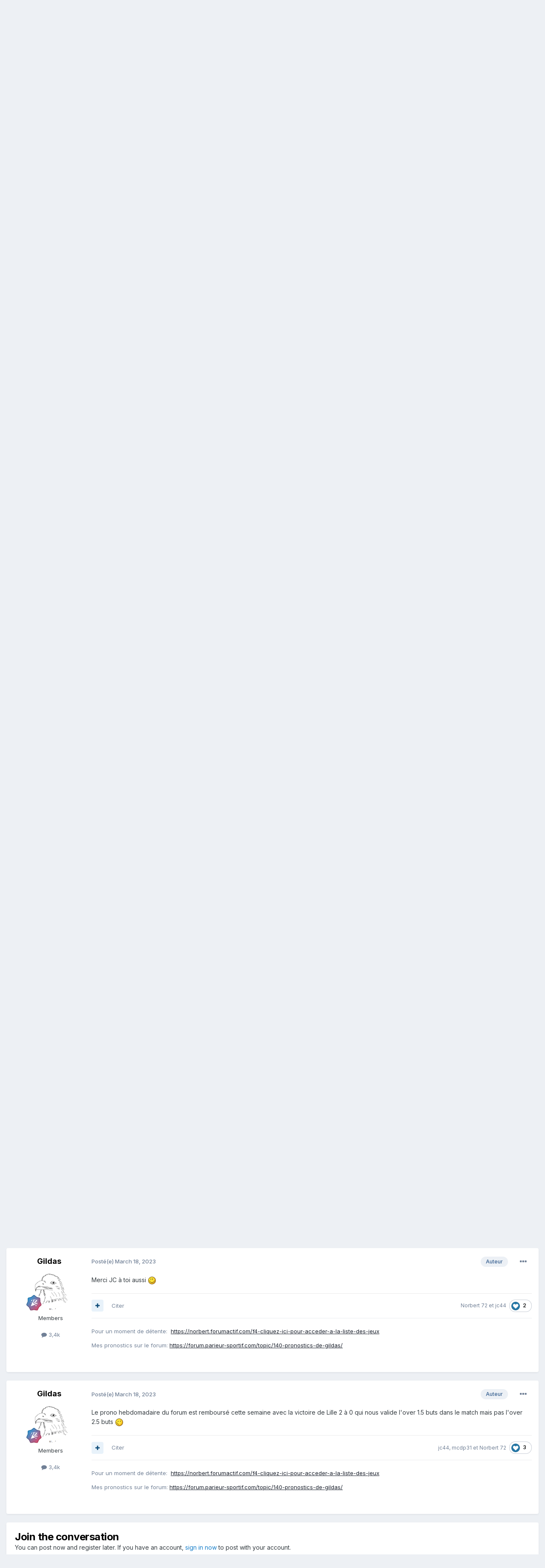

--- FILE ---
content_type: text/html;charset=UTF-8
request_url: https://forum.parieur-sportif.com/topic/2275-223%C3%A8me-pari-du-forum/
body_size: 19363
content:
<!DOCTYPE html>
<html lang="fr-FR" dir="ltr">
	<head>
		<meta charset="utf-8">
        
		<title>223ème pari du forum - Votez pour la sélection du pari hebdomadaire du forum - Forum Parieur-Sportif.com</title>
		
			<script>
  (function(i,s,o,g,r,a,m){i['GoogleAnalyticsObject']=r;i[r]=i[r]||function(){
  (i[r].q=i[r].q||[]).push(arguments)},i[r].l=1*new Date();a=s.createElement(o),
  m=s.getElementsByTagName(o)[0];a.async=1;a.src=g;m.parentNode.insertBefore(a,m)
  })(window,document,'script','//www.google-analytics.com/analytics.js','ga');

  ga('create', 'UA-55204603-1', 'auto');
  ga('send', 'pageview');

</script>
		
		
		
		

	<meta name="viewport" content="width=device-width, initial-scale=1">



	<meta name="twitter:card" content="summary_large_image" />




	
		
			
				<meta property="og:title" content="223ème pari du forum">
			
		
	

	
		
			
				<meta property="og:type" content="website">
			
		
	

	
		
			
				<meta property="og:url" content="https://forum.parieur-sportif.com/topic/2275-223%C3%A8me-pari-du-forum/">
			
		
	

	
		
			
				<meta name="description" content="Le sondage pour déterminer le 223ème pari du forum est en ligne. Le premier match a lieu le Samedi 18 Mars 2023 donc la fin du vote pour ce prono est fixée au Vendredi 17 Mars 2023 à 19h00. N&#039;hésitez pas à laisser votre avis et en attendant le résultat final de ce vote, bonne semaine à toutes et ...">
			
		
	

	
		
			
				<meta property="og:description" content="Le sondage pour déterminer le 223ème pari du forum est en ligne. Le premier match a lieu le Samedi 18 Mars 2023 donc la fin du vote pour ce prono est fixée au Vendredi 17 Mars 2023 à 19h00. N&#039;hésitez pas à laisser votre avis et en attendant le résultat final de ce vote, bonne semaine à toutes et ...">
			
		
	

	
		
			
				<meta property="og:updated_time" content="2023-03-18T18:50:18Z">
			
		
	

	
		
			
				<meta property="og:image" content="https://forum.parieur-sportif.com/uploads/monthly_2021_04/Avatar_Logo_Foot.png.e647a6ddd43a18a0aa8fafcda1b51fb1.png">
			
		
	

	
		
			
				<meta property="og:site_name" content="Forum Parieur-Sportif.com">
			
		
	

	
		
			
				<meta property="og:locale" content="fr_FR">
			
		
	


	
		<link rel="canonical" href="https://forum.parieur-sportif.com/topic/2275-223%C3%A8me-pari-du-forum/" />
	

	
		<link as="style" rel="preload" href="https://forum.parieur-sportif.com/applications/core/interface/ckeditor/ckeditor/skins/ips/editor.css?t=P13H" />
	





<link rel="manifest" href="https://forum.parieur-sportif.com/manifest.webmanifest/">
<meta name="msapplication-config" content="https://forum.parieur-sportif.com/browserconfig.xml/">
<meta name="msapplication-starturl" content="/">
<meta name="application-name" content="Forum Parieur-Sportif.com">
<meta name="apple-mobile-web-app-title" content="Forum Parieur-Sportif.com">

	<meta name="theme-color" content="#ffffff">










<link rel="preload" href="//forum.parieur-sportif.com/applications/core/interface/font/fontawesome-webfont.woff2?v=4.7.0" as="font" crossorigin="anonymous">
		


	<link rel="preconnect" href="https://fonts.googleapis.com">
	<link rel="preconnect" href="https://fonts.gstatic.com" crossorigin>
	
		<link href="https://fonts.googleapis.com/css2?family=Inter:wght@300;400;500;600;700&display=swap" rel="stylesheet">
	



	<link rel='stylesheet' href='https://forum.parieur-sportif.com/uploads/css_built_4/341e4a57816af3ba440d891ca87450ff_framework.css?v=0bca004fb91767354274' media='all'>

	<link rel='stylesheet' href='https://forum.parieur-sportif.com/uploads/css_built_4/05e81b71abe4f22d6eb8d1a929494829_responsive.css?v=0bca004fb91767354274' media='all'>

	<link rel='stylesheet' href='https://forum.parieur-sportif.com/uploads/css_built_4/20446cf2d164adcc029377cb04d43d17_flags.css?v=0bca004fb91767354274' media='all'>

	<link rel='stylesheet' href='https://forum.parieur-sportif.com/uploads/css_built_4/90eb5adf50a8c640f633d47fd7eb1778_core.css?v=0bca004fb91767354274' media='all'>

	<link rel='stylesheet' href='https://forum.parieur-sportif.com/uploads/css_built_4/5a0da001ccc2200dc5625c3f3934497d_core_responsive.css?v=0bca004fb91767354274' media='all'>

	<link rel='stylesheet' href='https://forum.parieur-sportif.com/uploads/css_built_4/62e269ced0fdab7e30e026f1d30ae516_forums.css?v=0bca004fb91767354274' media='all'>

	<link rel='stylesheet' href='https://forum.parieur-sportif.com/uploads/css_built_4/76e62c573090645fb99a15a363d8620e_forums_responsive.css?v=0bca004fb91767354274' media='all'>

	<link rel='stylesheet' href='https://forum.parieur-sportif.com/uploads/css_built_4/ebdea0c6a7dab6d37900b9190d3ac77b_topics.css?v=0bca004fb91767354274' media='all'>





<link rel='stylesheet' href='https://forum.parieur-sportif.com/uploads/css_built_4/258adbb6e4f3e83cd3b355f84e3fa002_custom.css?v=0bca004fb91767354274' media='all'>




		
		

	</head>
	<body class='ipsApp ipsApp_front ipsJS_none ipsClearfix' data-controller='core.front.core.app' data-message="" data-pageApp='forums' data-pageLocation='front' data-pageModule='forums' data-pageController='topic' data-pageID='2275'  >
		
        

        

		<a href='#ipsLayout_mainArea' class='ipsHide' title='Aller au contenu principal de cette page' accesskey='m'>Aller au contenu</a>
		





		<div id='ipsLayout_header' class='ipsClearfix'>
			<header>
				<div class='ipsLayout_container'>
					

<a href='https://forum.parieur-sportif.com/' id='elSiteTitle' accesskey='1'>Forum Parieur-Sportif.com</a>

					
						

	<ul id='elUserNav' class='ipsList_inline cSignedOut ipsResponsive_showDesktop'>
		
        
		
        
        
            
            <li id='elSignInLink'>
                <a href='https://forum.parieur-sportif.com/login/' data-ipsMenu-closeOnClick="false" data-ipsMenu id='elUserSignIn'>
                    Utilisateur existant ? Connexion &nbsp;<i class='fa fa-caret-down'></i>
                </a>
                
<div id='elUserSignIn_menu' class='ipsMenu ipsMenu_auto ipsHide'>
	<form accept-charset='utf-8' method='post' action='https://forum.parieur-sportif.com/login/'>
		<input type="hidden" name="csrfKey" value="12237daff9f096ace122bfae6113d402">
		<input type="hidden" name="ref" value="aHR0cHM6Ly9mb3J1bS5wYXJpZXVyLXNwb3J0aWYuY29tL3RvcGljLzIyNzUtMjIzJUMzJUE4bWUtcGFyaS1kdS1mb3J1bS8=">
		<div data-role="loginForm">
			
			
			
				
<div class="ipsPad ipsForm ipsForm_vertical">
	<h4 class="ipsType_sectionHead">Connexion</h4>
	<br><br>
	<ul class='ipsList_reset'>
		<li class="ipsFieldRow ipsFieldRow_noLabel ipsFieldRow_fullWidth">
			
			
				<input type="text" placeholder="Nom d’utilisateur" name="auth" autocomplete="username">
			
		</li>
		<li class="ipsFieldRow ipsFieldRow_noLabel ipsFieldRow_fullWidth">
			<input type="password" placeholder="Mot de passe" name="password" autocomplete="current-password">
		</li>
		<li class="ipsFieldRow ipsFieldRow_checkbox ipsClearfix">
			<span class="ipsCustomInput">
				<input type="checkbox" name="remember_me" id="remember_me_checkbox" value="1" checked aria-checked="true">
				<span></span>
			</span>
			<div class="ipsFieldRow_content">
				<label class="ipsFieldRow_label" for="remember_me_checkbox">Se souvenir de moi</label>
				<span class="ipsFieldRow_desc">Non recommandé sur les ordinateurs partagés</span>
			</div>
		</li>
		<li class="ipsFieldRow ipsFieldRow_fullWidth">
			<button type="submit" name="_processLogin" value="usernamepassword" class="ipsButton ipsButton_primary ipsButton_small" id="elSignIn_submit">Connexion</button>
			
				<p class="ipsType_right ipsType_small">
					
						<a href='https://forum.parieur-sportif.com/lostpassword/' data-ipsDialog data-ipsDialog-title='Mot de passe oublié ?'>
					
					Mot de passe oublié ?</a>
				</p>
			
		</li>
	</ul>
</div>
			
		</div>
	</form>
</div>
            </li>
            
        
		
			<li>
				
					<a href='https://forum.parieur-sportif.com/register/' data-ipsDialog data-ipsDialog-size='narrow' data-ipsDialog-title='S’inscrire' id='elRegisterButton' class='ipsButton ipsButton_normal ipsButton_primary'>S’inscrire</a>
				
			</li>
		
	</ul>

						
<ul class='ipsMobileHamburger ipsList_reset ipsResponsive_hideDesktop'>
	<li data-ipsDrawer data-ipsDrawer-drawerElem='#elMobileDrawer'>
		<a href='#' >
			
			
				
			
			
			
			<i class='fa fa-navicon'></i>
		</a>
	</li>
</ul>
					
				</div>
			</header>
			

	<nav data-controller='core.front.core.navBar' class=' ipsResponsive_showDesktop'>
		<div class='ipsNavBar_primary ipsLayout_container '>
			<ul data-role="primaryNavBar" class='ipsClearfix'>
				


	
		
		
			
		
		<li class='ipsNavBar_active' data-active id='elNavSecondary_1' data-role="navBarItem" data-navApp="core" data-navExt="CustomItem">
			
			
				<a href="https://forum.parieur-sportif.com"  data-navItem-id="1" data-navDefault>
					Browse<span class='ipsNavBar_active__identifier'></span>
				</a>
			
			
				<ul class='ipsNavBar_secondary ' data-role='secondaryNavBar'>
					


	
		
		
			
		
		<li class='ipsNavBar_active' data-active id='elNavSecondary_3' data-role="navBarItem" data-navApp="forums" data-navExt="Forums">
			
			
				<a href="https://forum.parieur-sportif.com"  data-navItem-id="3" data-navDefault>
					Forums<span class='ipsNavBar_active__identifier'></span>
				</a>
			
			
		</li>
	
	

	
	

	
		
		
		<li  id='elNavSecondary_6' data-role="navBarItem" data-navApp="core" data-navExt="StaffDirectory">
			
			
				<a href="https://forum.parieur-sportif.com/staff/"  data-navItem-id="6" >
					Équipe<span class='ipsNavBar_active__identifier'></span>
				</a>
			
			
		</li>
	
	

	
		
		
		<li  id='elNavSecondary_7' data-role="navBarItem" data-navApp="core" data-navExt="OnlineUsers">
			
			
				<a href="https://forum.parieur-sportif.com/online/"  data-navItem-id="7" >
					Utilisateurs en ligne<span class='ipsNavBar_active__identifier'></span>
				</a>
			
			
		</li>
	
	

					<li class='ipsHide' id='elNavigationMore_1' data-role='navMore'>
						<a href='#' data-ipsMenu data-ipsMenu-appendTo='#elNavigationMore_1' id='elNavigationMore_1_dropdown'>Plus <i class='fa fa-caret-down'></i></a>
						<ul class='ipsHide ipsMenu ipsMenu_auto' id='elNavigationMore_1_dropdown_menu' data-role='moreDropdown'></ul>
					</li>
				</ul>
			
		</li>
	
	

	
		
		
		<li  id='elNavSecondary_2' data-role="navBarItem" data-navApp="core" data-navExt="CustomItem">
			
			
				<a href="https://forum.parieur-sportif.com/discover/"  data-navItem-id="2" >
					Activity<span class='ipsNavBar_active__identifier'></span>
				</a>
			
			
				<ul class='ipsNavBar_secondary ipsHide' data-role='secondaryNavBar'>
					


	
		
		
		<li  id='elNavSecondary_8' data-role="navBarItem" data-navApp="core" data-navExt="AllActivity">
			
			
				<a href="https://forum.parieur-sportif.com/discover/"  data-navItem-id="8" >
					Toute l’activité<span class='ipsNavBar_active__identifier'></span>
				</a>
			
			
		</li>
	
	

	
		
		
		<li  id='elNavSecondary_9' data-role="navBarItem" data-navApp="core" data-navExt="YourActivityStreams">
			
			
				<a href="#"  data-navItem-id="9" >
					My Activity Streams<span class='ipsNavBar_active__identifier'></span>
				</a>
			
			
		</li>
	
	

	
		
		
		<li  id='elNavSecondary_10' data-role="navBarItem" data-navApp="core" data-navExt="YourActivityStreamsItem">
			
			
				<a href="https://forum.parieur-sportif.com/discover/unread/"  data-navItem-id="10" >
					Unread Content<span class='ipsNavBar_active__identifier'></span>
				</a>
			
			
		</li>
	
	

	
		
		
		<li  id='elNavSecondary_11' data-role="navBarItem" data-navApp="core" data-navExt="YourActivityStreamsItem">
			
			
				<a href="https://forum.parieur-sportif.com/discover/content-started/"  data-navItem-id="11" >
					Content I Started<span class='ipsNavBar_active__identifier'></span>
				</a>
			
			
		</li>
	
	

	
		
		
		<li  id='elNavSecondary_12' data-role="navBarItem" data-navApp="core" data-navExt="Search">
			
			
				<a href="https://forum.parieur-sportif.com/search/"  data-navItem-id="12" >
					Rechercher<span class='ipsNavBar_active__identifier'></span>
				</a>
			
			
		</li>
	
	

					<li class='ipsHide' id='elNavigationMore_2' data-role='navMore'>
						<a href='#' data-ipsMenu data-ipsMenu-appendTo='#elNavigationMore_2' id='elNavigationMore_2_dropdown'>Plus <i class='fa fa-caret-down'></i></a>
						<ul class='ipsHide ipsMenu ipsMenu_auto' id='elNavigationMore_2_dropdown_menu' data-role='moreDropdown'></ul>
					</li>
				</ul>
			
		</li>
	
	

	
		
		
		<li  id='elNavSecondary_13' data-role="navBarItem" data-navApp="core" data-navExt="Leaderboard">
			
			
				<a href="https://forum.parieur-sportif.com/leaderboard/"  data-navItem-id="13" >
					Leaderboard<span class='ipsNavBar_active__identifier'></span>
				</a>
			
			
		</li>
	
	

	
	

	
	

				<li class='ipsHide' id='elNavigationMore' data-role='navMore'>
					<a href='#' data-ipsMenu data-ipsMenu-appendTo='#elNavigationMore' id='elNavigationMore_dropdown'>Plus</a>
					<ul class='ipsNavBar_secondary ipsHide' data-role='secondaryNavBar'>
						<li class='ipsHide' id='elNavigationMore_more' data-role='navMore'>
							<a href='#' data-ipsMenu data-ipsMenu-appendTo='#elNavigationMore_more' id='elNavigationMore_more_dropdown'>Plus <i class='fa fa-caret-down'></i></a>
							<ul class='ipsHide ipsMenu ipsMenu_auto' id='elNavigationMore_more_dropdown_menu' data-role='moreDropdown'></ul>
						</li>
					</ul>
				</li>
			</ul>
			

	<div id="elSearchWrapper">
		<div id='elSearch' data-controller="core.front.core.quickSearch">
			<form accept-charset='utf-8' action='//forum.parieur-sportif.com/search/?do=quicksearch' method='post'>
                <input type='search' id='elSearchField' placeholder='Rechercher…' name='q' autocomplete='off' aria-label='Rechercher'>
                <details class='cSearchFilter'>
                    <summary class='cSearchFilter__text'></summary>
                    <ul class='cSearchFilter__menu'>
                        
                        <li><label><input type="radio" name="type" value="all" ><span class='cSearchFilter__menuText'>N’importe où</span></label></li>
                        
                            
                                <li><label><input type="radio" name="type" value='contextual_{&quot;type&quot;:&quot;forums_topic&quot;,&quot;nodes&quot;:29}' checked><span class='cSearchFilter__menuText'>This Forum</span></label></li>
                            
                                <li><label><input type="radio" name="type" value='contextual_{&quot;type&quot;:&quot;forums_topic&quot;,&quot;item&quot;:2275}' checked><span class='cSearchFilter__menuText'>This Topic</span></label></li>
                            
                        
                        
                            <li><label><input type="radio" name="type" value="core_statuses_status"><span class='cSearchFilter__menuText'>Status Updates</span></label></li>
                        
                            <li><label><input type="radio" name="type" value="forums_topic"><span class='cSearchFilter__menuText'>Sujets</span></label></li>
                        
                            <li><label><input type="radio" name="type" value="core_members"><span class='cSearchFilter__menuText'>Membres</span></label></li>
                        
                    </ul>
                </details>
				<button class='cSearchSubmit' type="submit" aria-label='Rechercher'><i class="fa fa-search"></i></button>
			</form>
		</div>
	</div>

		</div>
	</nav>

			
<ul id='elMobileNav' class='ipsResponsive_hideDesktop' data-controller='core.front.core.mobileNav'>
	
		
			
			
				
				
			
				
				
			
				
					<li id='elMobileBreadcrumb'>
						<a href='https://forum.parieur-sportif.com/forum/29-votez-pour-la-s%C3%A9lection-du-pari-hebdomadaire-du-forum/'>
							<span>Votez pour la sélection du pari hebdomadaire du forum</span>
						</a>
					</li>
				
				
			
				
				
			
		
	
	
	
	<li >
		<a data-action="defaultStream" href='https://forum.parieur-sportif.com/discover/'><i class="fa fa-newspaper-o" aria-hidden="true"></i></a>
	</li>

	

	
		<li class='ipsJS_show'>
			<a href='https://forum.parieur-sportif.com/search/'><i class='fa fa-search'></i></a>
		</li>
	
</ul>
		</div>
		<main id='ipsLayout_body' class='ipsLayout_container'>
			<div id='ipsLayout_contentArea'>
				<div id='ipsLayout_contentWrapper'>
					
<nav class='ipsBreadcrumb ipsBreadcrumb_top ipsFaded_withHover'>
	

	<ul class='ipsList_inline ipsPos_right'>
		
		<li >
			<a data-action="defaultStream" class='ipsType_light '  href='https://forum.parieur-sportif.com/discover/'><i class="fa fa-newspaper-o" aria-hidden="true"></i> <span>Toute l’activité</span></a>
		</li>
		
	</ul>

	<ul data-role="breadcrumbList">
		<li>
			<a title="Accueil" href='https://forum.parieur-sportif.com/'>
				<span>Accueil <i class='fa fa-angle-right'></i></span>
			</a>
		</li>
		
		
			<li>
				
					<a href='https://forum.parieur-sportif.com/forum/8-pronostics/'>
						<span>Pronostics <i class='fa fa-angle-right' aria-hidden="true"></i></span>
					</a>
				
			</li>
		
			<li>
				
					<a href='https://forum.parieur-sportif.com/forum/28-le-pari-hebdomadaire-du-forum/'>
						<span>Le pari hebdomadaire du forum <i class='fa fa-angle-right' aria-hidden="true"></i></span>
					</a>
				
			</li>
		
			<li>
				
					<a href='https://forum.parieur-sportif.com/forum/29-votez-pour-la-s%C3%A9lection-du-pari-hebdomadaire-du-forum/'>
						<span>Votez pour la sélection du pari hebdomadaire du forum <i class='fa fa-angle-right' aria-hidden="true"></i></span>
					</a>
				
			</li>
		
			<li>
				
					223ème pari du forum
				
			</li>
		
	</ul>
</nav>
					
					<div id='ipsLayout_mainArea'>
						
						
						
						

	




						



<div class='ipsPageHeader ipsResponsive_pull ipsBox ipsPadding sm:ipsPadding:half ipsMargin_bottom'>
		
	
	<div class='ipsFlex ipsFlex-ai:center ipsFlex-fw:wrap ipsGap:4'>
		<div class='ipsFlex-flex:11'>
			<h1 class='ipsType_pageTitle ipsContained_container'>
				

				
				
					<span class='ipsType_break ipsContained'>
						<span>223ème pari du forum</span>
					</span>
				
			</h1>
			
			
		</div>
		
	</div>
	<hr class='ipsHr'>
	<div class='ipsPageHeader__meta ipsFlex ipsFlex-jc:between ipsFlex-ai:center ipsFlex-fw:wrap ipsGap:3'>
		<div class='ipsFlex-flex:11'>
			<div class='ipsPhotoPanel ipsPhotoPanel_mini ipsPhotoPanel_notPhone ipsClearfix'>
				


	<a href="https://forum.parieur-sportif.com/profile/27-gildas/" rel="nofollow" data-ipsHover data-ipsHover-width="370" data-ipsHover-target="https://forum.parieur-sportif.com/profile/27-gildas/?do=hovercard" class="ipsUserPhoto ipsUserPhoto_mini" title="Aller sur le profil de Gildas">
		<img src='https://forum.parieur-sportif.com/uploads/monthly_2019_08/1876635117_12-Aigle.thumb.png.dde1c2961f97ce931c6b854c761dd938.png' alt='Gildas' loading="lazy">
	</a>

				<div>
					<p class='ipsType_reset ipsType_blendLinks'>
						<span class='ipsType_normal'>
						
							<strong>Par 


<a href='https://forum.parieur-sportif.com/profile/27-gildas/' rel="nofollow" data-ipsHover data-ipsHover-width='370' data-ipsHover-target='https://forum.parieur-sportif.com/profile/27-gildas/?do=hovercard&amp;referrer=https%253A%252F%252Fforum.parieur-sportif.com%252Ftopic%252F2275-223%2525C3%2525A8me-pari-du-forum%252F' title="Aller sur le profil de Gildas" class="ipsType_break">Gildas</a></strong><br />
							<span class='ipsType_light'><time datetime='2023-03-13T10:53:33Z' title='13/03/2023 10:53' data-short='2 yr'>March 13, 2023</time> dans <a href="https://forum.parieur-sportif.com/forum/29-votez-pour-la-s%C3%A9lection-du-pari-hebdomadaire-du-forum/">Votez pour la sélection du pari hebdomadaire du forum</a></span>
						
						</span>
					</p>
				</div>
			</div>
		</div>
		
			<div class='ipsFlex-flex:01 ipsResponsive_hidePhone'>
				<div class='ipsShareLinks'>
					
						


    <a href='#elShareItem_1144884181_menu' id='elShareItem_1144884181' data-ipsMenu class='ipsShareButton ipsButton ipsButton_verySmall ipsButton_link ipsButton_link--light'>
        <span><i class='fa fa-share-alt'></i></span> &nbsp;Share
    </a>

    <div class='ipsPadding ipsMenu ipsMenu_normal ipsHide' id='elShareItem_1144884181_menu' data-controller="core.front.core.sharelink">
        
        
        <span data-ipsCopy data-ipsCopy-flashmessage>
            <a href="https://forum.parieur-sportif.com/topic/2275-223%C3%A8me-pari-du-forum/" class="ipsButton ipsButton_light ipsButton_small ipsButton_fullWidth" data-role="copyButton" data-clipboard-text="https://forum.parieur-sportif.com/topic/2275-223%C3%A8me-pari-du-forum/" data-ipstooltip title='Copy Link to Clipboard'><i class="fa fa-clone"></i> https://forum.parieur-sportif.com/topic/2275-223%C3%A8me-pari-du-forum/</a>
        </span>
        <ul class='ipsShareLinks ipsMargin_top:half'>
            
                <li>
<a href="https://x.com/share?url=https%3A%2F%2Fforum.parieur-sportif.com%2Ftopic%2F2275-223%2525C3%2525A8me-pari-du-forum%2F" class="cShareLink cShareLink_x" target="_blank" data-role="shareLink" title='Share on X' data-ipsTooltip rel='nofollow noopener'>
    <i class="fa fa-x"></i>
</a></li>
            
                <li>
<a href="https://www.facebook.com/sharer/sharer.php?u=https%3A%2F%2Fforum.parieur-sportif.com%2Ftopic%2F2275-223%25C3%25A8me-pari-du-forum%2F" class="cShareLink cShareLink_facebook" target="_blank" data-role="shareLink" title='Partager sur Facebook' data-ipsTooltip rel='noopener nofollow'>
	<i class="fa fa-facebook"></i>
</a></li>
            
                <li>
<a href="https://www.reddit.com/submit?url=https%3A%2F%2Fforum.parieur-sportif.com%2Ftopic%2F2275-223%25C3%25A8me-pari-du-forum%2F&amp;title=223%C3%A8me+pari+du+forum" rel="nofollow noopener" class="cShareLink cShareLink_reddit" target="_blank" title='Partager sur Reddit' data-ipsTooltip>
	<i class="fa fa-reddit"></i>
</a></li>
            
                <li>
<a href="mailto:?subject=223%C3%A8me%20pari%20du%20forum&body=https%3A%2F%2Fforum.parieur-sportif.com%2Ftopic%2F2275-223%25C3%25A8me-pari-du-forum%2F" rel='nofollow' class='cShareLink cShareLink_email' title='Partager via courriel' data-ipsTooltip>
	<i class="fa fa-envelope"></i>
</a></li>
            
                <li>
<a href="https://pinterest.com/pin/create/button/?url=https://forum.parieur-sportif.com/topic/2275-223%25C3%25A8me-pari-du-forum/&amp;media=" class="cShareLink cShareLink_pinterest" rel="nofollow noopener" target="_blank" data-role="shareLink" title='Share on Pinterest' data-ipsTooltip>
	<i class="fa fa-pinterest"></i>
</a></li>
            
        </ul>
        
            <hr class='ipsHr'>
            <button class='ipsHide ipsButton ipsButton_verySmall ipsButton_light ipsButton_fullWidth ipsMargin_top:half' data-controller='core.front.core.webshare' data-role='webShare' data-webShareTitle='223ème pari du forum' data-webShareText='223ème pari du forum' data-webShareUrl='https://forum.parieur-sportif.com/topic/2275-223%C3%A8me-pari-du-forum/'>More sharing options...</button>
        
    </div>

					
					
                    

					



					

<div data-followApp='forums' data-followArea='topic' data-followID='2275' data-controller='core.front.core.followButton'>
	

	<a href='https://forum.parieur-sportif.com/login/' rel="nofollow" class="ipsFollow ipsPos_middle ipsButton ipsButton_light ipsButton_verySmall " data-role="followButton" data-ipsTooltip title='Connectez-vous pour activer le suivi'>
		<span>Abonnés</span>
		<span class='ipsCommentCount'>2</span>
	</a>

</div>
				</div>
			</div>
					
	</div>
	
	
</div>








<div class='ipsClearfix'>
	<ul class="ipsToolList ipsToolList_horizontal ipsClearfix ipsSpacer_both ">
		
			<li class='ipsToolList_primaryAction'>
				<span data-controller='forums.front.topic.reply'>
					
						<a href='#replyForm' rel="nofollow" class='ipsButton ipsButton_important ipsButton_medium ipsButton_fullWidth' data-action='replyToTopic'>Répondre à ce sujet</a>
					
				</span>
			</li>
		
		
			<li class='ipsResponsive_hidePhone'>
				
					<a href="https://forum.parieur-sportif.com/forum/29-votez-pour-la-s%C3%A9lection-du-pari-hebdomadaire-du-forum/?do=add" rel="nofollow" class='ipsButton ipsButton_link ipsButton_medium ipsButton_fullWidth' title='Commencer un nouveau sujet dans ce forum'>Commencer un nouveau sujet</a>
				
			</li>
		
		
	</ul>
</div>

<div class='ipsBox ipsResponsive_pull'>


<section data-controller='core.front.core.poll'>

	
		<h2 class='ipsType_sectionTitle ipsType_reset'>
			<span class='ipsType_break ipsContained'>
				VOTEZ POUR LE 223ÈME PARI DU FORUM (FIN DU VOTE VENDREDI 17 MARS 2023 À 19H00)   &nbsp;&nbsp;
				<p class='ipsType_reset ipsPos_right ipsResponsive_hidePhone ipsType_light ipsType_unbold ipsType_medium'><i class='fa fa-check-square-o'></i> 4 votes</p>
			</span>
		</h2>
		<div class='ipsPadding ipsClearfix' data-role='pollContents'>
			<ol class='ipsList_reset cPollList'>
				
				
					
					<li>
						<h3 class='ipsType_sectionHead'><span class='ipsType_break ipsContained'>1. Toulouse - Lille</span></h3>
						<ul class='ipsList_reset cPollList_choices'>
							
								<li class='ipsGrid ipsGrid_collapsePhone'>
									<div class='ipsGrid_span4 ipsType_richText ipsType_break'>
										Moins de 2.5 buts (Under 2.5) - Cote à 2.03
									</div>
									<div class='ipsGrid_span7'>
										<span class='cPollVoteBar'>
											<span style='width: 0%' data-votes='0%' ></span>
										</span>
									</div>
									<div class='ipsGrid_span1 ipsType_small'>
										
											<span class='ipsFaded'>
										
											<i class='fa fa-user'></i> 0
										
											</span>
										
									</div>
								</li>
							
								<li class='ipsGrid ipsGrid_collapsePhone'>
									<div class='ipsGrid_span4 ipsType_richText ipsType_break'>
										Plus de 2.5 buts (Over 2.5) - Cote à 1.59
									</div>
									<div class='ipsGrid_span7'>
										<span class='cPollVoteBar'>
											<span style='width: 100%' data-votes='100%' class='cPollVoteBar_inside'></span>
										</span>
									</div>
									<div class='ipsGrid_span1 ipsType_small'>
										
											<a href='https://forum.parieur-sportif.com/index.php?app=core&amp;module=system&amp;controller=poll&amp;do=voters&amp;id=225&amp;question=1&amp;option=2' title='Voir qui a voté pour ceci' class='ipsType_blendLinks' data-ipsTooltip data-ipsDialog data-ipsDialog-size="narrow" data-ipsDialog-title="Plus de 2.5 buts (Over 2.5) - Cote à 1.59">
										
											<i class='fa fa-user'></i> 4
										
											</a>
										
									</div>
								</li>
							
								<li class='ipsGrid ipsGrid_collapsePhone'>
									<div class='ipsGrid_span4 ipsType_richText ipsType_break'>
										Ne se prononce pas
									</div>
									<div class='ipsGrid_span7'>
										<span class='cPollVoteBar'>
											<span style='width: 0%' data-votes='0%' ></span>
										</span>
									</div>
									<div class='ipsGrid_span1 ipsType_small'>
										
											<span class='ipsFaded'>
										
											<i class='fa fa-user'></i> 0
										
											</span>
										
									</div>
								</li>
							
						</ul>
					</li>
				
					
					<li>
						<h3 class='ipsType_sectionHead'><span class='ipsType_break ipsContained'>2. Ajaccio - Monaco</span></h3>
						<ul class='ipsList_reset cPollList_choices'>
							
								<li class='ipsGrid ipsGrid_collapsePhone'>
									<div class='ipsGrid_span4 ipsType_richText ipsType_break'>
										Moins de 2.5 buts (Under 2.5) - Cote à 1.72
									</div>
									<div class='ipsGrid_span7'>
										<span class='cPollVoteBar'>
											<span style='width: 50%' data-votes='50%' class='cPollVoteBar_inside'></span>
										</span>
									</div>
									<div class='ipsGrid_span1 ipsType_small'>
										
											<a href='https://forum.parieur-sportif.com/index.php?app=core&amp;module=system&amp;controller=poll&amp;do=voters&amp;id=225&amp;question=2&amp;option=1' title='Voir qui a voté pour ceci' class='ipsType_blendLinks' data-ipsTooltip data-ipsDialog data-ipsDialog-size="narrow" data-ipsDialog-title="Moins de 2.5 buts (Under 2.5) - Cote à 1.72">
										
											<i class='fa fa-user'></i> 2
										
											</a>
										
									</div>
								</li>
							
								<li class='ipsGrid ipsGrid_collapsePhone'>
									<div class='ipsGrid_span4 ipsType_richText ipsType_break'>
										Plus de 2.5 buts (Over 2.5) - Cote à 1.86
									</div>
									<div class='ipsGrid_span7'>
										<span class='cPollVoteBar'>
											<span style='width: 50%' data-votes='50%' class='cPollVoteBar_inside'></span>
										</span>
									</div>
									<div class='ipsGrid_span1 ipsType_small'>
										
											<a href='https://forum.parieur-sportif.com/index.php?app=core&amp;module=system&amp;controller=poll&amp;do=voters&amp;id=225&amp;question=2&amp;option=2' title='Voir qui a voté pour ceci' class='ipsType_blendLinks' data-ipsTooltip data-ipsDialog data-ipsDialog-size="narrow" data-ipsDialog-title="Plus de 2.5 buts (Over 2.5) - Cote à 1.86">
										
											<i class='fa fa-user'></i> 2
										
											</a>
										
									</div>
								</li>
							
								<li class='ipsGrid ipsGrid_collapsePhone'>
									<div class='ipsGrid_span4 ipsType_richText ipsType_break'>
										Ne se prononce pas
									</div>
									<div class='ipsGrid_span7'>
										<span class='cPollVoteBar'>
											<span style='width: 0%' data-votes='0%' ></span>
										</span>
									</div>
									<div class='ipsGrid_span1 ipsType_small'>
										
											<span class='ipsFaded'>
										
											<i class='fa fa-user'></i> 0
										
											</span>
										
									</div>
								</li>
							
						</ul>
					</li>
				
					
					<li>
						<h3 class='ipsType_sectionHead'><span class='ipsType_break ipsContained'>3. PSG - Rennes</span></h3>
						<ul class='ipsList_reset cPollList_choices'>
							
								<li class='ipsGrid ipsGrid_collapsePhone'>
									<div class='ipsGrid_span4 ipsType_richText ipsType_break'>
										Moins de 2.5 buts (Under 2.5) - Cote à 2.17
									</div>
									<div class='ipsGrid_span7'>
										<span class='cPollVoteBar'>
											<span style='width: 25%' data-votes='25%' ></span>
										</span>
									</div>
									<div class='ipsGrid_span1 ipsType_small'>
										
											<a href='https://forum.parieur-sportif.com/index.php?app=core&amp;module=system&amp;controller=poll&amp;do=voters&amp;id=225&amp;question=3&amp;option=1' title='Voir qui a voté pour ceci' class='ipsType_blendLinks' data-ipsTooltip data-ipsDialog data-ipsDialog-size="narrow" data-ipsDialog-title="Moins de 2.5 buts (Under 2.5) - Cote à 2.17">
										
											<i class='fa fa-user'></i> 1
										
											</a>
										
									</div>
								</li>
							
								<li class='ipsGrid ipsGrid_collapsePhone'>
									<div class='ipsGrid_span4 ipsType_richText ipsType_break'>
										Plus de 2.5 buts (Over 2.5) - Cote à 1.52
									</div>
									<div class='ipsGrid_span7'>
										<span class='cPollVoteBar'>
											<span style='width: 75%' data-votes='75%' class='cPollVoteBar_inside'></span>
										</span>
									</div>
									<div class='ipsGrid_span1 ipsType_small'>
										
											<a href='https://forum.parieur-sportif.com/index.php?app=core&amp;module=system&amp;controller=poll&amp;do=voters&amp;id=225&amp;question=3&amp;option=2' title='Voir qui a voté pour ceci' class='ipsType_blendLinks' data-ipsTooltip data-ipsDialog data-ipsDialog-size="narrow" data-ipsDialog-title="Plus de 2.5 buts (Over 2.5) - Cote à 1.52">
										
											<i class='fa fa-user'></i> 3
										
											</a>
										
									</div>
								</li>
							
								<li class='ipsGrid ipsGrid_collapsePhone'>
									<div class='ipsGrid_span4 ipsType_richText ipsType_break'>
										Ne se prononce pas
									</div>
									<div class='ipsGrid_span7'>
										<span class='cPollVoteBar'>
											<span style='width: 0%' data-votes='0%' ></span>
										</span>
									</div>
									<div class='ipsGrid_span1 ipsType_small'>
										
											<span class='ipsFaded'>
										
											<i class='fa fa-user'></i> 0
										
											</span>
										
									</div>
								</li>
							
						</ul>
					</li>
				
			</ol>
			
				<hr class='ipsHr'>
				
					<p class="ipsType_reset ipsType_medium ipsType_unbold ipsMargin_vertical:half">
						<i class='fa fa-lock'></i> This poll is closed to new votes
					</p>
				
				<ul class='ipsToolList ipsToolList_horizontal ipsClearfix cPollButtons'>
					
					
						<li class='ipsPos_left ipsResponsive_noFloat'>
							Veuillez vous <a href='https://forum.parieur-sportif.com/login/'>connecter</a> ou vous <a href='https://forum.parieur-sportif.com/register/'>inscrire</a> pour voter dans ce sondage.
						</li>
					
					
					
						<li class='ipsPos_right cPollCloseDate ipsResponsive_noFloat'><span class='ipsType_light ipsType_medium'>Poll closed on 17/03/2023 at 18:05</span></li>
					
                </ul>
			
		</div>
	

</section>

</div>
<br>

<div id='comments' data-controller='core.front.core.commentFeed,forums.front.topic.view, core.front.core.ignoredComments' data-autoPoll data-baseURL='https://forum.parieur-sportif.com/topic/2275-223%C3%A8me-pari-du-forum/' data-lastPage data-feedID='topic-2275' class='cTopic ipsClear ipsSpacer_top'>
	
			
	

	

<div data-controller='core.front.core.recommendedComments' data-url='https://forum.parieur-sportif.com/topic/2275-223%C3%A8me-pari-du-forum/?recommended=comments' class='ipsRecommendedComments ipsHide'>
	<div data-role="recommendedComments">
		<h2 class='ipsType_sectionHead ipsType_large ipsType_bold ipsMargin_bottom'>Recommended Posts</h2>
		
	</div>
</div>
	
	<div id="elPostFeed" data-role='commentFeed' data-controller='core.front.core.moderation' >
		<form action="https://forum.parieur-sportif.com/topic/2275-223%C3%A8me-pari-du-forum/?csrfKey=12237daff9f096ace122bfae6113d402&amp;do=multimodComment" method="post" data-ipsPageAction data-role='moderationTools'>
			
			
				

					

					
					



<a id='findComment-24053'></a>
<a id='comment-24053'></a>
<article  id='elComment_24053' class='cPost ipsBox ipsResponsive_pull  ipsComment  ipsComment_parent ipsClearfix ipsClear ipsColumns ipsColumns_noSpacing ipsColumns_collapsePhone    '>
	

	

	<div class='cAuthorPane_mobile ipsResponsive_showPhone'>
		<div class='cAuthorPane_photo'>
			<div class='cAuthorPane_photoWrap'>
				


	<a href="https://forum.parieur-sportif.com/profile/27-gildas/" rel="nofollow" data-ipsHover data-ipsHover-width="370" data-ipsHover-target="https://forum.parieur-sportif.com/profile/27-gildas/?do=hovercard" class="ipsUserPhoto ipsUserPhoto_large" title="Aller sur le profil de Gildas">
		<img src='https://forum.parieur-sportif.com/uploads/monthly_2019_08/1876635117_12-Aigle.thumb.png.dde1c2961f97ce931c6b854c761dd938.png' alt='Gildas' loading="lazy">
	</a>

				
				
					<a href="https://forum.parieur-sportif.com/profile/27-gildas/badges/" rel="nofollow">
						
<img src='https://forum.parieur-sportif.com/uploads/monthly_2021_10/12_Mentor.svg' loading="lazy" alt="Mentor" class="cAuthorPane_badge cAuthorPane_badge--rank ipsOutline ipsOutline:2px" data-ipsTooltip title="Rang: Mentor (12/14)">
					</a>
				
			</div>
		</div>
		<div class='cAuthorPane_content'>
			<h3 class='ipsType_sectionHead cAuthorPane_author ipsType_break ipsType_blendLinks ipsFlex ipsFlex-ai:center'>
				


<a href='https://forum.parieur-sportif.com/profile/27-gildas/' rel="nofollow" data-ipsHover data-ipsHover-width='370' data-ipsHover-target='https://forum.parieur-sportif.com/profile/27-gildas/?do=hovercard&amp;referrer=https%253A%252F%252Fforum.parieur-sportif.com%252Ftopic%252F2275-223%2525C3%2525A8me-pari-du-forum%252F' title="Aller sur le profil de Gildas" class="ipsType_break">Gildas</a>
			</h3>
			<div class='ipsType_light ipsType_reset'>
			    <a href='https://forum.parieur-sportif.com/topic/2275-223%C3%A8me-pari-du-forum/#findComment-24053' rel="nofollow" class='ipsType_blendLinks'>Posté(e) <time datetime='2023-03-13T10:53:33Z' title='13/03/2023 10:53' data-short='2 yr'>March 13, 2023</time></a>
				
			</div>
		</div>
	</div>
	<aside class='ipsComment_author cAuthorPane ipsColumn ipsColumn_medium ipsResponsive_hidePhone'>
		<h3 class='ipsType_sectionHead cAuthorPane_author ipsType_blendLinks ipsType_break'><strong>


<a href='https://forum.parieur-sportif.com/profile/27-gildas/' rel="nofollow" data-ipsHover data-ipsHover-width='370' data-ipsHover-target='https://forum.parieur-sportif.com/profile/27-gildas/?do=hovercard&amp;referrer=https%253A%252F%252Fforum.parieur-sportif.com%252Ftopic%252F2275-223%2525C3%2525A8me-pari-du-forum%252F' title="Aller sur le profil de Gildas" class="ipsType_break">Gildas</a></strong>
			
		</h3>
		<ul class='cAuthorPane_info ipsList_reset'>
			<li data-role='photo' class='cAuthorPane_photo'>
				<div class='cAuthorPane_photoWrap'>
					


	<a href="https://forum.parieur-sportif.com/profile/27-gildas/" rel="nofollow" data-ipsHover data-ipsHover-width="370" data-ipsHover-target="https://forum.parieur-sportif.com/profile/27-gildas/?do=hovercard" class="ipsUserPhoto ipsUserPhoto_large" title="Aller sur le profil de Gildas">
		<img src='https://forum.parieur-sportif.com/uploads/monthly_2019_08/1876635117_12-Aigle.thumb.png.dde1c2961f97ce931c6b854c761dd938.png' alt='Gildas' loading="lazy">
	</a>

					
					
						
<img src='https://forum.parieur-sportif.com/uploads/monthly_2021_10/12_Mentor.svg' loading="lazy" alt="Mentor" class="cAuthorPane_badge cAuthorPane_badge--rank ipsOutline ipsOutline:2px" data-ipsTooltip title="Rang: Mentor (12/14)">
					
				</div>
			</li>
			
				<li data-role='group'>Members</li>
				
			
			
				<li data-role='stats' class='ipsMargin_top'>
					<ul class="ipsList_reset ipsType_light ipsFlex ipsFlex-ai:center ipsFlex-jc:center ipsGap_row:2 cAuthorPane_stats">
						<li>
							
								<a href="https://forum.parieur-sportif.com/profile/27-gildas/content/" rel="nofollow" title="3 433 messages " data-ipsTooltip class="ipsType_blendLinks">
							
								<i class="fa fa-comment"></i> 3,4k
							
								</a>
							
						</li>
						
					</ul>
				</li>
			
			
				

			
		</ul>
	</aside>
	<div class='ipsColumn ipsColumn_fluid ipsMargin:none'>
		

<div id='comment-24053_wrap' data-controller='core.front.core.comment' data-commentApp='forums' data-commentType='forums' data-commentID="24053" data-quoteData='{&quot;userid&quot;:27,&quot;username&quot;:&quot;Gildas&quot;,&quot;timestamp&quot;:1678704813,&quot;contentapp&quot;:&quot;forums&quot;,&quot;contenttype&quot;:&quot;forums&quot;,&quot;contentid&quot;:2275,&quot;contentclass&quot;:&quot;forums_Topic&quot;,&quot;contentcommentid&quot;:24053}' class='ipsComment_content ipsType_medium'>

	<div class='ipsComment_meta ipsType_light ipsFlex ipsFlex-ai:center ipsFlex-jc:between ipsFlex-fd:row-reverse'>
		<div class='ipsType_light ipsType_reset ipsType_blendLinks ipsComment_toolWrap'>
			<div class='ipsResponsive_hidePhone ipsComment_badges'>
				<ul class='ipsList_reset ipsFlex ipsFlex-jc:end ipsFlex-fw:wrap ipsGap:2 ipsGap_row:1'>
					
					
					
					
					
				</ul>
			</div>
			<ul class='ipsList_reset ipsComment_tools'>
				<li>
					<a href='#elControls_24053_menu' class='ipsComment_ellipsis' id='elControls_24053' title='Plus d’options…' data-ipsMenu data-ipsMenu-appendTo='#comment-24053_wrap'><i class='fa fa-ellipsis-h'></i></a>
					<ul id='elControls_24053_menu' class='ipsMenu ipsMenu_narrow ipsHide'>
						
							<li class='ipsMenu_item'><a href='https://forum.parieur-sportif.com/topic/2275-223%C3%A8me-pari-du-forum/?do=reportComment&amp;comment=24053' data-ipsDialog data-ipsDialog-remoteSubmit data-ipsDialog-size='medium' data-ipsDialog-flashMessage='Merci pour votre signalement' data-ipsDialog-title="Signaler ce message" data-action='reportComment' title='Signaler ce contenu'>rapport</a></li>
						
						
                        
						
						
						
							
								
							
							
							
							
							
							
						
					</ul>
				</li>
				
			</ul>
		</div>

		<div class='ipsType_reset ipsResponsive_hidePhone'>
		   
		   Posté(e) <time datetime='2023-03-13T10:53:33Z' title='13/03/2023 10:53' data-short='2 yr'>March 13, 2023</time>
		   
			
			<span class='ipsResponsive_hidePhone'>
				
				
			</span>
		</div>
	</div>

	

    

	<div class='cPost_contentWrap'>
		
		<div data-role='commentContent' class='ipsType_normal ipsType_richText ipsPadding_bottom ipsContained' data-controller='core.front.core.lightboxedImages'>
			<p style="background-color:#ffffff;color:#353c41;font-size:14px;">
	Le sondage pour déterminer le 223ème pari du forum est en ligne. 
</p>

<p style="background-color:#ffffff;color:#353c41;font-size:14px;">
	Le premier match a lieu le Samedi 18 Mars 2023 donc la fin du vote pour ce prono est fixée au Vendredi 17 Mars 2023 à 19h00.
</p>

<p style="background-color:#ffffff;color:#353c41;font-size:14px;">
	<strong>N'hésitez pas à laisser votre avis et en attendant le résultat final de ce vote, bonne semaine à toutes et à tous. </strong><img alt=";)" data-emoticon="" height="20" src="https://forum.parieur-sportif.com/uploads/emoticons/default_wink.png" srcset="https://forum.parieur-sportif.com/uploads/emoticons/wink@2x.png 2x" style="border-style:none;vertical-align:middle;" title=";)" width="20" /></p>


			
		</div>

		
			<div class='ipsItemControls'>
				
					
						

	<div data-controller='core.front.core.reaction' class='ipsItemControls_right ipsClearfix '>	
		<div class='ipsReact ipsPos_right'>
			
				
				<div class='ipsReact_blurb ' data-role='reactionBlurb'>
					
						

	
	<ul class='ipsReact_reactions'>
		
			<li class="ipsReact_overview ipsType_blendLinks">
				
<a href='https://forum.parieur-sportif.com/profile/234-norbert-72/' rel="nofollow" data-ipsHover data-ipsHover-width="370" data-ipsHover-target='https://forum.parieur-sportif.com/profile/234-norbert-72/?do=hovercard' title="Aller sur le profil de Norbert 72" class="ipsType_break">Norbert 72</a> et 
<a href='https://forum.parieur-sportif.com/profile/11-jc44/' rel="nofollow" data-ipsHover data-ipsHover-width="370" data-ipsHover-target='https://forum.parieur-sportif.com/profile/11-jc44/?do=hovercard' title="Aller sur le profil de jc44" class="ipsType_break">jc44</a>
			</li>
		
		
			
				
				<li class='ipsReact_reactCount'>
					
						<a href='https://forum.parieur-sportif.com/topic/2275-223%C3%A8me-pari-du-forum/?do=showReactionsComment&amp;comment=24053&amp;reaction=1' data-ipsDialog data-ipsDialog-size='medium' data-ipsDialog-title='See who reacted to this' data-ipsTooltip data-ipsTooltip-label="<strong>Like</strong><br>Chargement" data-ipsTooltip-ajax="https://forum.parieur-sportif.com/topic/2275-223%C3%A8me-pari-du-forum/?do=showReactionsComment&amp;comment=24053&amp;reaction=1&amp;tooltip=1" data-ipsTooltip-safe title="See who reacted &quot;Like&quot;">
					
							<span>
								<img src='https://forum.parieur-sportif.com/uploads/reactions/react_like.png' alt="Like" loading="lazy">
							</span>
							<span>
								2
							</span>
					
						</a>
					
				</li>
			
		
	</ul>

					
				</div>
			
			
			
		</div>
	</div>

					
				
				<ul class='ipsComment_controls ipsClearfix ipsItemControls_left' data-role="commentControls">
					
						
						
							<li data-ipsQuote-editor='topic_comment' data-ipsQuote-target='#comment-24053' class='ipsJS_show'>
								<button class='ipsButton ipsButton_light ipsButton_verySmall ipsButton_narrow cMultiQuote ipsHide' data-action='multiQuoteComment' data-ipsTooltip data-ipsQuote-multiQuote data-mqId='mq24053' title='Multi-citations'><i class='fa fa-plus'></i></button>
							</li>
							<li data-ipsQuote-editor='topic_comment' data-ipsQuote-target='#comment-24053' class='ipsJS_show'>
								<a href='#' data-action='quoteComment' data-ipsQuote-singleQuote>Citer</a>
							</li>
						
						
						
												
					
					<li class='ipsHide' data-role='commentLoading'>
						<span class='ipsLoading ipsLoading_tiny ipsLoading_noAnim'></span>
					</li>
				</ul>
			</div>
		

		
			

	<div data-role="memberSignature" class=' ipsBorder_top ipsPadding_vertical'>
		

		<div class='ipsType_light ipsType_richText' data-ipsLazyLoad>
			<p>
	Pour un moment de détente:  <a href="https://norbert.forumactif.com/f4-cliquez-ici-pour-acceder-a-la-liste-des-jeux" rel="external nofollow">https://norbert.forumactif.com/f4-cliquez-ici-pour-acceder-a-la-liste-des-jeux</a>
</p>

<p>
	Mes pronostics sur le forum: <a href="https://forum.parieur-sportif.com/topic/140-pronostics-de-gildas/" rel="">https://forum.parieur-sportif.com/topic/140-pronostics-de-gildas/</a>
</p>

<p>
	 
</p>

		</div>
	</div>

		
	</div>

	
    
</div>
	</div>
</article>
					
					
					
				

					

					
					



<a id='findComment-24059'></a>
<a id='comment-24059'></a>
<article  id='elComment_24059' class='cPost ipsBox ipsResponsive_pull  ipsComment  ipsComment_parent ipsClearfix ipsClear ipsColumns ipsColumns_noSpacing ipsColumns_collapsePhone    '>
	

	

	<div class='cAuthorPane_mobile ipsResponsive_showPhone'>
		<div class='cAuthorPane_photo'>
			<div class='cAuthorPane_photoWrap'>
				


	<a href="https://forum.parieur-sportif.com/profile/11-jc44/" rel="nofollow" data-ipsHover data-ipsHover-width="370" data-ipsHover-target="https://forum.parieur-sportif.com/profile/11-jc44/?do=hovercard" class="ipsUserPhoto ipsUserPhoto_large" title="Aller sur le profil de jc44">
		<img src='https://forum.parieur-sportif.com/uploads/profile/photo-thumb-11.jpg' alt='jc44' loading="lazy">
	</a>

				
				
					<a href="https://forum.parieur-sportif.com/profile/11-jc44/badges/" rel="nofollow">
						
<img src='https://forum.parieur-sportif.com/uploads/monthly_2021_10/12_Mentor.svg' loading="lazy" alt="Mentor" class="cAuthorPane_badge cAuthorPane_badge--rank ipsOutline ipsOutline:2px" data-ipsTooltip title="Rang: Mentor (12/14)">
					</a>
				
			</div>
		</div>
		<div class='cAuthorPane_content'>
			<h3 class='ipsType_sectionHead cAuthorPane_author ipsType_break ipsType_blendLinks ipsFlex ipsFlex-ai:center'>
				


<a href='https://forum.parieur-sportif.com/profile/11-jc44/' rel="nofollow" data-ipsHover data-ipsHover-width='370' data-ipsHover-target='https://forum.parieur-sportif.com/profile/11-jc44/?do=hovercard&amp;referrer=https%253A%252F%252Fforum.parieur-sportif.com%252Ftopic%252F2275-223%2525C3%2525A8me-pari-du-forum%252F' title="Aller sur le profil de jc44" class="ipsType_break">jc44</a>
			</h3>
			<div class='ipsType_light ipsType_reset'>
			    <a href='https://forum.parieur-sportif.com/topic/2275-223%C3%A8me-pari-du-forum/#findComment-24059' rel="nofollow" class='ipsType_blendLinks'>Posté(e) <time datetime='2023-03-14T14:42:15Z' title='14/03/2023 14:42' data-short='2 yr'>March 14, 2023</time></a>
				
			</div>
		</div>
	</div>
	<aside class='ipsComment_author cAuthorPane ipsColumn ipsColumn_medium ipsResponsive_hidePhone'>
		<h3 class='ipsType_sectionHead cAuthorPane_author ipsType_blendLinks ipsType_break'><strong>


<a href='https://forum.parieur-sportif.com/profile/11-jc44/' rel="nofollow" data-ipsHover data-ipsHover-width='370' data-ipsHover-target='https://forum.parieur-sportif.com/profile/11-jc44/?do=hovercard&amp;referrer=https%253A%252F%252Fforum.parieur-sportif.com%252Ftopic%252F2275-223%2525C3%2525A8me-pari-du-forum%252F' title="Aller sur le profil de jc44" class="ipsType_break">jc44</a></strong>
			
		</h3>
		<ul class='cAuthorPane_info ipsList_reset'>
			<li data-role='photo' class='cAuthorPane_photo'>
				<div class='cAuthorPane_photoWrap'>
					


	<a href="https://forum.parieur-sportif.com/profile/11-jc44/" rel="nofollow" data-ipsHover data-ipsHover-width="370" data-ipsHover-target="https://forum.parieur-sportif.com/profile/11-jc44/?do=hovercard" class="ipsUserPhoto ipsUserPhoto_large" title="Aller sur le profil de jc44">
		<img src='https://forum.parieur-sportif.com/uploads/profile/photo-thumb-11.jpg' alt='jc44' loading="lazy">
	</a>

					
					
						
<img src='https://forum.parieur-sportif.com/uploads/monthly_2021_10/12_Mentor.svg' loading="lazy" alt="Mentor" class="cAuthorPane_badge cAuthorPane_badge--rank ipsOutline ipsOutline:2px" data-ipsTooltip title="Rang: Mentor (12/14)">
					
				</div>
			</li>
			
				<li data-role='group'>Members</li>
				
			
			
				<li data-role='stats' class='ipsMargin_top'>
					<ul class="ipsList_reset ipsType_light ipsFlex ipsFlex-ai:center ipsFlex-jc:center ipsGap_row:2 cAuthorPane_stats">
						<li>
							
								<a href="https://forum.parieur-sportif.com/profile/11-jc44/content/" rel="nofollow" title="3 480 messages " data-ipsTooltip class="ipsType_blendLinks">
							
								<i class="fa fa-comment"></i> 3,5k
							
								</a>
							
						</li>
						
					</ul>
				</li>
			
			
				

			
		</ul>
	</aside>
	<div class='ipsColumn ipsColumn_fluid ipsMargin:none'>
		

<div id='comment-24059_wrap' data-controller='core.front.core.comment' data-commentApp='forums' data-commentType='forums' data-commentID="24059" data-quoteData='{&quot;userid&quot;:11,&quot;username&quot;:&quot;jc44&quot;,&quot;timestamp&quot;:1678804935,&quot;contentapp&quot;:&quot;forums&quot;,&quot;contenttype&quot;:&quot;forums&quot;,&quot;contentid&quot;:2275,&quot;contentclass&quot;:&quot;forums_Topic&quot;,&quot;contentcommentid&quot;:24059}' class='ipsComment_content ipsType_medium'>

	<div class='ipsComment_meta ipsType_light ipsFlex ipsFlex-ai:center ipsFlex-jc:between ipsFlex-fd:row-reverse'>
		<div class='ipsType_light ipsType_reset ipsType_blendLinks ipsComment_toolWrap'>
			<div class='ipsResponsive_hidePhone ipsComment_badges'>
				<ul class='ipsList_reset ipsFlex ipsFlex-jc:end ipsFlex-fw:wrap ipsGap:2 ipsGap_row:1'>
					
					
					
					
					
				</ul>
			</div>
			<ul class='ipsList_reset ipsComment_tools'>
				<li>
					<a href='#elControls_24059_menu' class='ipsComment_ellipsis' id='elControls_24059' title='Plus d’options…' data-ipsMenu data-ipsMenu-appendTo='#comment-24059_wrap'><i class='fa fa-ellipsis-h'></i></a>
					<ul id='elControls_24059_menu' class='ipsMenu ipsMenu_narrow ipsHide'>
						
							<li class='ipsMenu_item'><a href='https://forum.parieur-sportif.com/topic/2275-223%C3%A8me-pari-du-forum/?do=reportComment&amp;comment=24059' data-ipsDialog data-ipsDialog-remoteSubmit data-ipsDialog-size='medium' data-ipsDialog-flashMessage='Merci pour votre signalement' data-ipsDialog-title="Signaler ce message" data-action='reportComment' title='Signaler ce contenu'>rapport</a></li>
						
						
                        
						
						
						
							
								
							
							
							
							
							
							
						
					</ul>
				</li>
				
			</ul>
		</div>

		<div class='ipsType_reset ipsResponsive_hidePhone'>
		   
		   Posté(e) <time datetime='2023-03-14T14:42:15Z' title='14/03/2023 14:42' data-short='2 yr'>March 14, 2023</time>
		   
			
			<span class='ipsResponsive_hidePhone'>
				
				
			</span>
		</div>
	</div>

	

    

	<div class='cPost_contentWrap'>
		
		<div data-role='commentContent' class='ipsType_normal ipsType_richText ipsPadding_bottom ipsContained' data-controller='core.front.core.lightboxedImages'>
			<p>
	Et voilà le boulot est dans la boite<img alt=";)" data-emoticon="" height="20" src="https://forum.parieur-sportif.com/uploads/emoticons/default_wink.png" srcset="https://forum.parieur-sportif.com/uploads/emoticons/wink@2x.png 2x" title=";)" width="20" /></p>


			
		</div>

		
			<div class='ipsItemControls'>
				
					
						

	<div data-controller='core.front.core.reaction' class='ipsItemControls_right ipsClearfix '>	
		<div class='ipsReact ipsPos_right'>
			
				
				<div class='ipsReact_blurb ' data-role='reactionBlurb'>
					
						

	
	<ul class='ipsReact_reactions'>
		
			<li class="ipsReact_overview ipsType_blendLinks">
				
<a href='https://forum.parieur-sportif.com/profile/234-norbert-72/' rel="nofollow" data-ipsHover data-ipsHover-width="370" data-ipsHover-target='https://forum.parieur-sportif.com/profile/234-norbert-72/?do=hovercard' title="Aller sur le profil de Norbert 72" class="ipsType_break">Norbert 72</a> et 
<a href='https://forum.parieur-sportif.com/profile/27-gildas/' rel="nofollow" data-ipsHover data-ipsHover-width="370" data-ipsHover-target='https://forum.parieur-sportif.com/profile/27-gildas/?do=hovercard' title="Aller sur le profil de Gildas" class="ipsType_break">Gildas</a>
			</li>
		
		
			
				
				<li class='ipsReact_reactCount'>
					
						<a href='https://forum.parieur-sportif.com/topic/2275-223%C3%A8me-pari-du-forum/?do=showReactionsComment&amp;comment=24059&amp;reaction=1' data-ipsDialog data-ipsDialog-size='medium' data-ipsDialog-title='See who reacted to this' data-ipsTooltip data-ipsTooltip-label="<strong>Like</strong><br>Chargement" data-ipsTooltip-ajax="https://forum.parieur-sportif.com/topic/2275-223%C3%A8me-pari-du-forum/?do=showReactionsComment&amp;comment=24059&amp;reaction=1&amp;tooltip=1" data-ipsTooltip-safe title="See who reacted &quot;Like&quot;">
					
							<span>
								<img src='https://forum.parieur-sportif.com/uploads/reactions/react_like.png' alt="Like" loading="lazy">
							</span>
							<span>
								2
							</span>
					
						</a>
					
				</li>
			
		
	</ul>

					
				</div>
			
			
			
		</div>
	</div>

					
				
				<ul class='ipsComment_controls ipsClearfix ipsItemControls_left' data-role="commentControls">
					
						
						
							<li data-ipsQuote-editor='topic_comment' data-ipsQuote-target='#comment-24059' class='ipsJS_show'>
								<button class='ipsButton ipsButton_light ipsButton_verySmall ipsButton_narrow cMultiQuote ipsHide' data-action='multiQuoteComment' data-ipsTooltip data-ipsQuote-multiQuote data-mqId='mq24059' title='Multi-citations'><i class='fa fa-plus'></i></button>
							</li>
							<li data-ipsQuote-editor='topic_comment' data-ipsQuote-target='#comment-24059' class='ipsJS_show'>
								<a href='#' data-action='quoteComment' data-ipsQuote-singleQuote>Citer</a>
							</li>
						
						
						
												
					
					<li class='ipsHide' data-role='commentLoading'>
						<span class='ipsLoading ipsLoading_tiny ipsLoading_noAnim'></span>
					</li>
				</ul>
			</div>
		

		
	</div>

	
    
</div>
	</div>
</article>
					
					
					
				

					

					
					



<a id='findComment-24061'></a>
<a id='comment-24061'></a>
<article  id='elComment_24061' class='cPost ipsBox ipsResponsive_pull  ipsComment  ipsComment_parent ipsClearfix ipsClear ipsColumns ipsColumns_noSpacing ipsColumns_collapsePhone    '>
	

	

	<div class='cAuthorPane_mobile ipsResponsive_showPhone'>
		<div class='cAuthorPane_photo'>
			<div class='cAuthorPane_photoWrap'>
				


	<a href="https://forum.parieur-sportif.com/profile/234-norbert-72/" rel="nofollow" data-ipsHover data-ipsHover-width="370" data-ipsHover-target="https://forum.parieur-sportif.com/profile/234-norbert-72/?do=hovercard" class="ipsUserPhoto ipsUserPhoto_large" title="Aller sur le profil de Norbert 72">
		<img src='https://forum.parieur-sportif.com/uploads/monthly_2015_10/_Cowboy_avatar1.png.3c25d124ba54b95ff7d42d63570552b7.thumb.png.2eabfb28e5542dba542e34fd292cb5d3.png' alt='Norbert 72' loading="lazy">
	</a>

				
				
					<a href="https://forum.parieur-sportif.com/profile/234-norbert-72/badges/" rel="nofollow">
						
<img src='https://forum.parieur-sportif.com/uploads/monthly_2021_10/12_Mentor.svg' loading="lazy" alt="Mentor" class="cAuthorPane_badge cAuthorPane_badge--rank ipsOutline ipsOutline:2px" data-ipsTooltip title="Rang: Mentor (12/14)">
					</a>
				
			</div>
		</div>
		<div class='cAuthorPane_content'>
			<h3 class='ipsType_sectionHead cAuthorPane_author ipsType_break ipsType_blendLinks ipsFlex ipsFlex-ai:center'>
				


<a href='https://forum.parieur-sportif.com/profile/234-norbert-72/' rel="nofollow" data-ipsHover data-ipsHover-width='370' data-ipsHover-target='https://forum.parieur-sportif.com/profile/234-norbert-72/?do=hovercard&amp;referrer=https%253A%252F%252Fforum.parieur-sportif.com%252Ftopic%252F2275-223%2525C3%2525A8me-pari-du-forum%252F' title="Aller sur le profil de Norbert 72" class="ipsType_break">Norbert 72</a>
			</h3>
			<div class='ipsType_light ipsType_reset'>
			    <a href='https://forum.parieur-sportif.com/topic/2275-223%C3%A8me-pari-du-forum/#findComment-24061' rel="nofollow" class='ipsType_blendLinks'>Posté(e) <time datetime='2023-03-14T17:31:44Z' title='14/03/2023 17:31' data-short='2 yr'>March 14, 2023</time></a>
				
			</div>
		</div>
	</div>
	<aside class='ipsComment_author cAuthorPane ipsColumn ipsColumn_medium ipsResponsive_hidePhone'>
		<h3 class='ipsType_sectionHead cAuthorPane_author ipsType_blendLinks ipsType_break'><strong>


<a href='https://forum.parieur-sportif.com/profile/234-norbert-72/' rel="nofollow" data-ipsHover data-ipsHover-width='370' data-ipsHover-target='https://forum.parieur-sportif.com/profile/234-norbert-72/?do=hovercard&amp;referrer=https%253A%252F%252Fforum.parieur-sportif.com%252Ftopic%252F2275-223%2525C3%2525A8me-pari-du-forum%252F' title="Aller sur le profil de Norbert 72" class="ipsType_break">Norbert 72</a></strong>
			
		</h3>
		<ul class='cAuthorPane_info ipsList_reset'>
			<li data-role='photo' class='cAuthorPane_photo'>
				<div class='cAuthorPane_photoWrap'>
					


	<a href="https://forum.parieur-sportif.com/profile/234-norbert-72/" rel="nofollow" data-ipsHover data-ipsHover-width="370" data-ipsHover-target="https://forum.parieur-sportif.com/profile/234-norbert-72/?do=hovercard" class="ipsUserPhoto ipsUserPhoto_large" title="Aller sur le profil de Norbert 72">
		<img src='https://forum.parieur-sportif.com/uploads/monthly_2015_10/_Cowboy_avatar1.png.3c25d124ba54b95ff7d42d63570552b7.thumb.png.2eabfb28e5542dba542e34fd292cb5d3.png' alt='Norbert 72' loading="lazy">
	</a>

					
					
						
<img src='https://forum.parieur-sportif.com/uploads/monthly_2021_10/12_Mentor.svg' loading="lazy" alt="Mentor" class="cAuthorPane_badge cAuthorPane_badge--rank ipsOutline ipsOutline:2px" data-ipsTooltip title="Rang: Mentor (12/14)">
					
				</div>
			</li>
			
				<li data-role='group'>Members</li>
				
			
			
				<li data-role='stats' class='ipsMargin_top'>
					<ul class="ipsList_reset ipsType_light ipsFlex ipsFlex-ai:center ipsFlex-jc:center ipsGap_row:2 cAuthorPane_stats">
						<li>
							
								<a href="https://forum.parieur-sportif.com/profile/234-norbert-72/content/" rel="nofollow" title="4 123 messages " data-ipsTooltip class="ipsType_blendLinks">
							
								<i class="fa fa-comment"></i> 4,1k
							
								</a>
							
						</li>
						
					</ul>
				</li>
			
			
				

			
		</ul>
	</aside>
	<div class='ipsColumn ipsColumn_fluid ipsMargin:none'>
		

<div id='comment-24061_wrap' data-controller='core.front.core.comment' data-commentApp='forums' data-commentType='forums' data-commentID="24061" data-quoteData='{&quot;userid&quot;:234,&quot;username&quot;:&quot;Norbert 72&quot;,&quot;timestamp&quot;:1678815104,&quot;contentapp&quot;:&quot;forums&quot;,&quot;contenttype&quot;:&quot;forums&quot;,&quot;contentid&quot;:2275,&quot;contentclass&quot;:&quot;forums_Topic&quot;,&quot;contentcommentid&quot;:24061}' class='ipsComment_content ipsType_medium'>

	<div class='ipsComment_meta ipsType_light ipsFlex ipsFlex-ai:center ipsFlex-jc:between ipsFlex-fd:row-reverse'>
		<div class='ipsType_light ipsType_reset ipsType_blendLinks ipsComment_toolWrap'>
			<div class='ipsResponsive_hidePhone ipsComment_badges'>
				<ul class='ipsList_reset ipsFlex ipsFlex-jc:end ipsFlex-fw:wrap ipsGap:2 ipsGap_row:1'>
					
					
					
					
					
				</ul>
			</div>
			<ul class='ipsList_reset ipsComment_tools'>
				<li>
					<a href='#elControls_24061_menu' class='ipsComment_ellipsis' id='elControls_24061' title='Plus d’options…' data-ipsMenu data-ipsMenu-appendTo='#comment-24061_wrap'><i class='fa fa-ellipsis-h'></i></a>
					<ul id='elControls_24061_menu' class='ipsMenu ipsMenu_narrow ipsHide'>
						
							<li class='ipsMenu_item'><a href='https://forum.parieur-sportif.com/topic/2275-223%C3%A8me-pari-du-forum/?do=reportComment&amp;comment=24061' data-ipsDialog data-ipsDialog-remoteSubmit data-ipsDialog-size='medium' data-ipsDialog-flashMessage='Merci pour votre signalement' data-ipsDialog-title="Signaler ce message" data-action='reportComment' title='Signaler ce contenu'>rapport</a></li>
						
						
                        
						
						
						
							
								
							
							
							
							
							
							
						
					</ul>
				</li>
				
			</ul>
		</div>

		<div class='ipsType_reset ipsResponsive_hidePhone'>
		   
		   Posté(e) <time datetime='2023-03-14T17:31:44Z' title='14/03/2023 17:31' data-short='2 yr'>March 14, 2023</time>
		   
			
			<span class='ipsResponsive_hidePhone'>
				
				
			</span>
		</div>
	</div>

	

    

	<div class='cPost_contentWrap'>
		
		<div data-role='commentContent' class='ipsType_normal ipsType_richText ipsPadding_bottom ipsContained' data-controller='core.front.core.lightboxedImages'>
			<p>
	<img class="ipsImage ipsImage_thumbnailed" data-extension="core_Attachment" data-fileid="890" data-ratio="103.00" width="100" alt="Avatar_Logo_Foot.png.e647a6ddd43a18a0aa8fafcda1b51fb1.png" src="https://forum.parieur-sportif.com/uploads/monthly_2021_04/Avatar_Logo_Foot.png.e647a6ddd43a18a0aa8fafcda1b51fb1.png" /> Bonne semaine à toutes et tous...
</p>


			
		</div>

		
			<div class='ipsItemControls'>
				
					
						

	<div data-controller='core.front.core.reaction' class='ipsItemControls_right ipsClearfix '>	
		<div class='ipsReact ipsPos_right'>
			
				
				<div class='ipsReact_blurb ' data-role='reactionBlurb'>
					
						

	
	<ul class='ipsReact_reactions'>
		
			<li class="ipsReact_overview ipsType_blendLinks">
				
<a href='https://forum.parieur-sportif.com/profile/11-jc44/' rel="nofollow" data-ipsHover data-ipsHover-width="370" data-ipsHover-target='https://forum.parieur-sportif.com/profile/11-jc44/?do=hovercard' title="Aller sur le profil de jc44" class="ipsType_break">jc44</a> et 
<a href='https://forum.parieur-sportif.com/profile/27-gildas/' rel="nofollow" data-ipsHover data-ipsHover-width="370" data-ipsHover-target='https://forum.parieur-sportif.com/profile/27-gildas/?do=hovercard' title="Aller sur le profil de Gildas" class="ipsType_break">Gildas</a>
			</li>
		
		
			
				
				<li class='ipsReact_reactCount'>
					
						<a href='https://forum.parieur-sportif.com/topic/2275-223%C3%A8me-pari-du-forum/?do=showReactionsComment&amp;comment=24061&amp;reaction=1' data-ipsDialog data-ipsDialog-size='medium' data-ipsDialog-title='See who reacted to this' data-ipsTooltip data-ipsTooltip-label="<strong>Like</strong><br>Chargement" data-ipsTooltip-ajax="https://forum.parieur-sportif.com/topic/2275-223%C3%A8me-pari-du-forum/?do=showReactionsComment&amp;comment=24061&amp;reaction=1&amp;tooltip=1" data-ipsTooltip-safe title="See who reacted &quot;Like&quot;">
					
							<span>
								<img src='https://forum.parieur-sportif.com/uploads/reactions/react_like.png' alt="Like" loading="lazy">
							</span>
							<span>
								2
							</span>
					
						</a>
					
				</li>
			
		
	</ul>

					
				</div>
			
			
			
		</div>
	</div>

					
				
				<ul class='ipsComment_controls ipsClearfix ipsItemControls_left' data-role="commentControls">
					
						
						
							<li data-ipsQuote-editor='topic_comment' data-ipsQuote-target='#comment-24061' class='ipsJS_show'>
								<button class='ipsButton ipsButton_light ipsButton_verySmall ipsButton_narrow cMultiQuote ipsHide' data-action='multiQuoteComment' data-ipsTooltip data-ipsQuote-multiQuote data-mqId='mq24061' title='Multi-citations'><i class='fa fa-plus'></i></button>
							</li>
							<li data-ipsQuote-editor='topic_comment' data-ipsQuote-target='#comment-24061' class='ipsJS_show'>
								<a href='#' data-action='quoteComment' data-ipsQuote-singleQuote>Citer</a>
							</li>
						
						
						
												
					
					<li class='ipsHide' data-role='commentLoading'>
						<span class='ipsLoading ipsLoading_tiny ipsLoading_noAnim'></span>
					</li>
				</ul>
			</div>
		

		
			

	<div data-role="memberSignature" class=' ipsBorder_top ipsPadding_vertical'>
		

		<div class='ipsType_light ipsType_richText' data-ipsLazyLoad>
			<p>
	<br />
	<a href="https://forum.parieur-sportif.com/topic/163-norbert-72-vous-propose/" rel="">https://forum.parieur-sportif.com/topic/163-norbert-72-vous-propose/</a>
</p>

<p>
	 
</p>

		</div>
	</div>

		
	</div>

	
    
</div>
	</div>
</article>
					
					
					
				

					

					
					



<a id='findComment-24082'></a>
<a id='comment-24082'></a>
<article  id='elComment_24082' class='cPost ipsBox ipsResponsive_pull  ipsComment  ipsComment_parent ipsClearfix ipsClear ipsColumns ipsColumns_noSpacing ipsColumns_collapsePhone    '>
	

	

	<div class='cAuthorPane_mobile ipsResponsive_showPhone'>
		<div class='cAuthorPane_photo'>
			<div class='cAuthorPane_photoWrap'>
				


	<a href="https://forum.parieur-sportif.com/profile/27-gildas/" rel="nofollow" data-ipsHover data-ipsHover-width="370" data-ipsHover-target="https://forum.parieur-sportif.com/profile/27-gildas/?do=hovercard" class="ipsUserPhoto ipsUserPhoto_large" title="Aller sur le profil de Gildas">
		<img src='https://forum.parieur-sportif.com/uploads/monthly_2019_08/1876635117_12-Aigle.thumb.png.dde1c2961f97ce931c6b854c761dd938.png' alt='Gildas' loading="lazy">
	</a>

				
				
					<a href="https://forum.parieur-sportif.com/profile/27-gildas/badges/" rel="nofollow">
						
<img src='https://forum.parieur-sportif.com/uploads/monthly_2021_10/12_Mentor.svg' loading="lazy" alt="Mentor" class="cAuthorPane_badge cAuthorPane_badge--rank ipsOutline ipsOutline:2px" data-ipsTooltip title="Rang: Mentor (12/14)">
					</a>
				
			</div>
		</div>
		<div class='cAuthorPane_content'>
			<h3 class='ipsType_sectionHead cAuthorPane_author ipsType_break ipsType_blendLinks ipsFlex ipsFlex-ai:center'>
				


<a href='https://forum.parieur-sportif.com/profile/27-gildas/' rel="nofollow" data-ipsHover data-ipsHover-width='370' data-ipsHover-target='https://forum.parieur-sportif.com/profile/27-gildas/?do=hovercard&amp;referrer=https%253A%252F%252Fforum.parieur-sportif.com%252Ftopic%252F2275-223%2525C3%2525A8me-pari-du-forum%252F' title="Aller sur le profil de Gildas" class="ipsType_break">Gildas</a>
			</h3>
			<div class='ipsType_light ipsType_reset'>
			    <a href='https://forum.parieur-sportif.com/topic/2275-223%C3%A8me-pari-du-forum/#findComment-24082' rel="nofollow" class='ipsType_blendLinks'>Posté(e) <time datetime='2023-03-17T19:33:31Z' title='17/03/2023 19:33' data-short='2 yr'>March 17, 2023</time></a>
				
			</div>
		</div>
	</div>
	<aside class='ipsComment_author cAuthorPane ipsColumn ipsColumn_medium ipsResponsive_hidePhone'>
		<h3 class='ipsType_sectionHead cAuthorPane_author ipsType_blendLinks ipsType_break'><strong>


<a href='https://forum.parieur-sportif.com/profile/27-gildas/' rel="nofollow" data-ipsHover data-ipsHover-width='370' data-ipsHover-target='https://forum.parieur-sportif.com/profile/27-gildas/?do=hovercard&amp;referrer=https%253A%252F%252Fforum.parieur-sportif.com%252Ftopic%252F2275-223%2525C3%2525A8me-pari-du-forum%252F' title="Aller sur le profil de Gildas" class="ipsType_break">Gildas</a></strong>
			
		</h3>
		<ul class='cAuthorPane_info ipsList_reset'>
			<li data-role='photo' class='cAuthorPane_photo'>
				<div class='cAuthorPane_photoWrap'>
					


	<a href="https://forum.parieur-sportif.com/profile/27-gildas/" rel="nofollow" data-ipsHover data-ipsHover-width="370" data-ipsHover-target="https://forum.parieur-sportif.com/profile/27-gildas/?do=hovercard" class="ipsUserPhoto ipsUserPhoto_large" title="Aller sur le profil de Gildas">
		<img src='https://forum.parieur-sportif.com/uploads/monthly_2019_08/1876635117_12-Aigle.thumb.png.dde1c2961f97ce931c6b854c761dd938.png' alt='Gildas' loading="lazy">
	</a>

					
					
						
<img src='https://forum.parieur-sportif.com/uploads/monthly_2021_10/12_Mentor.svg' loading="lazy" alt="Mentor" class="cAuthorPane_badge cAuthorPane_badge--rank ipsOutline ipsOutline:2px" data-ipsTooltip title="Rang: Mentor (12/14)">
					
				</div>
			</li>
			
				<li data-role='group'>Members</li>
				
			
			
				<li data-role='stats' class='ipsMargin_top'>
					<ul class="ipsList_reset ipsType_light ipsFlex ipsFlex-ai:center ipsFlex-jc:center ipsGap_row:2 cAuthorPane_stats">
						<li>
							
								<a href="https://forum.parieur-sportif.com/profile/27-gildas/content/" rel="nofollow" title="3 433 messages " data-ipsTooltip class="ipsType_blendLinks">
							
								<i class="fa fa-comment"></i> 3,4k
							
								</a>
							
						</li>
						
					</ul>
				</li>
			
			
				

			
		</ul>
	</aside>
	<div class='ipsColumn ipsColumn_fluid ipsMargin:none'>
		

<div id='comment-24082_wrap' data-controller='core.front.core.comment' data-commentApp='forums' data-commentType='forums' data-commentID="24082" data-quoteData='{&quot;userid&quot;:27,&quot;username&quot;:&quot;Gildas&quot;,&quot;timestamp&quot;:1679081611,&quot;contentapp&quot;:&quot;forums&quot;,&quot;contenttype&quot;:&quot;forums&quot;,&quot;contentid&quot;:2275,&quot;contentclass&quot;:&quot;forums_Topic&quot;,&quot;contentcommentid&quot;:24082}' class='ipsComment_content ipsType_medium'>

	<div class='ipsComment_meta ipsType_light ipsFlex ipsFlex-ai:center ipsFlex-jc:between ipsFlex-fd:row-reverse'>
		<div class='ipsType_light ipsType_reset ipsType_blendLinks ipsComment_toolWrap'>
			<div class='ipsResponsive_hidePhone ipsComment_badges'>
				<ul class='ipsList_reset ipsFlex ipsFlex-jc:end ipsFlex-fw:wrap ipsGap:2 ipsGap_row:1'>
					
						<li><strong class="ipsBadge ipsBadge_large ipsComment_authorBadge">Auteur</strong></li>
					
					
					
					
					
				</ul>
			</div>
			<ul class='ipsList_reset ipsComment_tools'>
				<li>
					<a href='#elControls_24082_menu' class='ipsComment_ellipsis' id='elControls_24082' title='Plus d’options…' data-ipsMenu data-ipsMenu-appendTo='#comment-24082_wrap'><i class='fa fa-ellipsis-h'></i></a>
					<ul id='elControls_24082_menu' class='ipsMenu ipsMenu_narrow ipsHide'>
						
							<li class='ipsMenu_item'><a href='https://forum.parieur-sportif.com/topic/2275-223%C3%A8me-pari-du-forum/?do=reportComment&amp;comment=24082' data-ipsDialog data-ipsDialog-remoteSubmit data-ipsDialog-size='medium' data-ipsDialog-flashMessage='Merci pour votre signalement' data-ipsDialog-title="Signaler ce message" data-action='reportComment' title='Signaler ce contenu'>rapport</a></li>
						
						
                        
						
						
						
							
								
							
							
							
							
							
							
						
					</ul>
				</li>
				
			</ul>
		</div>

		<div class='ipsType_reset ipsResponsive_hidePhone'>
		   
		   Posté(e) <time datetime='2023-03-17T19:33:31Z' title='17/03/2023 19:33' data-short='2 yr'>March 17, 2023</time>
		   
			
			<span class='ipsResponsive_hidePhone'>
				
				
			</span>
		</div>
	</div>

	

    

	<div class='cPost_contentWrap'>
		
		<div data-role='commentContent' class='ipsType_normal ipsType_richText ipsPadding_bottom ipsContained' data-controller='core.front.core.lightboxedImages'>
			<p style="background-color:#ffffff;color:#272a34;font-size:14px;">
	Le pari retenu est donc:
</p>

<ul><li>
		Toulouse - Lille Over 2.5 buts dans le match (4 votes)
	</li>
</ul><p style="background-color:#ffffff;color:#353c41;font-size:14px;">
	Donc comme l'année dernière l'Over 1.5 et l'Over 2.5 seront joués avec la répartition suivante:
</p>

<ul style="background-color:#ffffff;color:#272a34;font-size:14px;"><li style="color:#525252;">
		La cote de l'Over 1.5 est de 1.17 d'où 0.86 unité de mise et 0.14 unité de mise sur l'Over 2.5 buts ce qui fait 1 unité de mise au total
	</li>
</ul><p style="background-color:#ffffff;color:#525252;font-size:14px;">
	Exemple: Votre mise totale que vous souhaitez engager est de 5 € la répartition sera de (5€ X 0.86 unité = 4.30 € sur l'Over 1.5 buts et 5-4.30= 0.75€ sur l'Over 2.5  
</p>

<p style="background-color:#ffffff;color:#525252;font-size:14px;">
	<b style="color:#525252;font-size:14px;">Merci les gars pour votre vote et bon week-end à toutes et tous.<span> <img alt=":)" data-emoticon="" height="20" src="https://forum.parieur-sportif.com/uploads/emoticons/default_smile.png" srcset="https://forum.parieur-sportif.com/uploads/emoticons/smile@2x.png 2x" style="border-style:none;vertical-align:middle;" title=":)" width="20" /></span></b> 
</p>


			
		</div>

		
			<div class='ipsItemControls'>
				
					
						

	<div data-controller='core.front.core.reaction' class='ipsItemControls_right ipsClearfix '>	
		<div class='ipsReact ipsPos_right'>
			
				
				<div class='ipsReact_blurb ' data-role='reactionBlurb'>
					
						

	
	<ul class='ipsReact_reactions'>
		
			<li class="ipsReact_overview ipsType_blendLinks">
				
<a href='https://forum.parieur-sportif.com/profile/11-jc44/' rel="nofollow" data-ipsHover data-ipsHover-width="370" data-ipsHover-target='https://forum.parieur-sportif.com/profile/11-jc44/?do=hovercard' title="Aller sur le profil de jc44" class="ipsType_break">jc44</a> et 
<a href='https://forum.parieur-sportif.com/profile/234-norbert-72/' rel="nofollow" data-ipsHover data-ipsHover-width="370" data-ipsHover-target='https://forum.parieur-sportif.com/profile/234-norbert-72/?do=hovercard' title="Aller sur le profil de Norbert 72" class="ipsType_break">Norbert 72</a>
			</li>
		
		
			
				
				<li class='ipsReact_reactCount'>
					
						<a href='https://forum.parieur-sportif.com/topic/2275-223%C3%A8me-pari-du-forum/?do=showReactionsComment&amp;comment=24082&amp;reaction=1' data-ipsDialog data-ipsDialog-size='medium' data-ipsDialog-title='See who reacted to this' data-ipsTooltip data-ipsTooltip-label="<strong>Like</strong><br>Chargement" data-ipsTooltip-ajax="https://forum.parieur-sportif.com/topic/2275-223%C3%A8me-pari-du-forum/?do=showReactionsComment&amp;comment=24082&amp;reaction=1&amp;tooltip=1" data-ipsTooltip-safe title="See who reacted &quot;Like&quot;">
					
							<span>
								<img src='https://forum.parieur-sportif.com/uploads/reactions/react_like.png' alt="Like" loading="lazy">
							</span>
							<span>
								2
							</span>
					
						</a>
					
				</li>
			
		
	</ul>

					
				</div>
			
			
			
		</div>
	</div>

					
				
				<ul class='ipsComment_controls ipsClearfix ipsItemControls_left' data-role="commentControls">
					
						
						
							<li data-ipsQuote-editor='topic_comment' data-ipsQuote-target='#comment-24082' class='ipsJS_show'>
								<button class='ipsButton ipsButton_light ipsButton_verySmall ipsButton_narrow cMultiQuote ipsHide' data-action='multiQuoteComment' data-ipsTooltip data-ipsQuote-multiQuote data-mqId='mq24082' title='Multi-citations'><i class='fa fa-plus'></i></button>
							</li>
							<li data-ipsQuote-editor='topic_comment' data-ipsQuote-target='#comment-24082' class='ipsJS_show'>
								<a href='#' data-action='quoteComment' data-ipsQuote-singleQuote>Citer</a>
							</li>
						
						
						
												
					
					<li class='ipsHide' data-role='commentLoading'>
						<span class='ipsLoading ipsLoading_tiny ipsLoading_noAnim'></span>
					</li>
				</ul>
			</div>
		

		
			

	<div data-role="memberSignature" class=' ipsBorder_top ipsPadding_vertical'>
		

		<div class='ipsType_light ipsType_richText' data-ipsLazyLoad>
			<p>
	Pour un moment de détente:  <a href="https://norbert.forumactif.com/f4-cliquez-ici-pour-acceder-a-la-liste-des-jeux" rel="external nofollow">https://norbert.forumactif.com/f4-cliquez-ici-pour-acceder-a-la-liste-des-jeux</a>
</p>

<p>
	Mes pronostics sur le forum: <a href="https://forum.parieur-sportif.com/topic/140-pronostics-de-gildas/" rel="">https://forum.parieur-sportif.com/topic/140-pronostics-de-gildas/</a>
</p>

<p>
	 
</p>

		</div>
	</div>

		
	</div>

	
    
</div>
	</div>
</article>
					
					
					
				

					

					
					



<a id='findComment-24105'></a>
<a id='comment-24105'></a>
<article  id='elComment_24105' class='cPost ipsBox ipsResponsive_pull  ipsComment  ipsComment_parent ipsClearfix ipsClear ipsColumns ipsColumns_noSpacing ipsColumns_collapsePhone    '>
	

	

	<div class='cAuthorPane_mobile ipsResponsive_showPhone'>
		<div class='cAuthorPane_photo'>
			<div class='cAuthorPane_photoWrap'>
				


	<a href="https://forum.parieur-sportif.com/profile/11-jc44/" rel="nofollow" data-ipsHover data-ipsHover-width="370" data-ipsHover-target="https://forum.parieur-sportif.com/profile/11-jc44/?do=hovercard" class="ipsUserPhoto ipsUserPhoto_large" title="Aller sur le profil de jc44">
		<img src='https://forum.parieur-sportif.com/uploads/profile/photo-thumb-11.jpg' alt='jc44' loading="lazy">
	</a>

				
				
					<a href="https://forum.parieur-sportif.com/profile/11-jc44/badges/" rel="nofollow">
						
<img src='https://forum.parieur-sportif.com/uploads/monthly_2021_10/12_Mentor.svg' loading="lazy" alt="Mentor" class="cAuthorPane_badge cAuthorPane_badge--rank ipsOutline ipsOutline:2px" data-ipsTooltip title="Rang: Mentor (12/14)">
					</a>
				
			</div>
		</div>
		<div class='cAuthorPane_content'>
			<h3 class='ipsType_sectionHead cAuthorPane_author ipsType_break ipsType_blendLinks ipsFlex ipsFlex-ai:center'>
				


<a href='https://forum.parieur-sportif.com/profile/11-jc44/' rel="nofollow" data-ipsHover data-ipsHover-width='370' data-ipsHover-target='https://forum.parieur-sportif.com/profile/11-jc44/?do=hovercard&amp;referrer=https%253A%252F%252Fforum.parieur-sportif.com%252Ftopic%252F2275-223%2525C3%2525A8me-pari-du-forum%252F' title="Aller sur le profil de jc44" class="ipsType_break">jc44</a>
			</h3>
			<div class='ipsType_light ipsType_reset'>
			    <a href='https://forum.parieur-sportif.com/topic/2275-223%C3%A8me-pari-du-forum/#findComment-24105' rel="nofollow" class='ipsType_blendLinks'>Posté(e) <time datetime='2023-03-18T09:10:59Z' title='18/03/2023 09:10' data-short='2 yr'>March 18, 2023</time></a>
				
			</div>
		</div>
	</div>
	<aside class='ipsComment_author cAuthorPane ipsColumn ipsColumn_medium ipsResponsive_hidePhone'>
		<h3 class='ipsType_sectionHead cAuthorPane_author ipsType_blendLinks ipsType_break'><strong>


<a href='https://forum.parieur-sportif.com/profile/11-jc44/' rel="nofollow" data-ipsHover data-ipsHover-width='370' data-ipsHover-target='https://forum.parieur-sportif.com/profile/11-jc44/?do=hovercard&amp;referrer=https%253A%252F%252Fforum.parieur-sportif.com%252Ftopic%252F2275-223%2525C3%2525A8me-pari-du-forum%252F' title="Aller sur le profil de jc44" class="ipsType_break">jc44</a></strong>
			
		</h3>
		<ul class='cAuthorPane_info ipsList_reset'>
			<li data-role='photo' class='cAuthorPane_photo'>
				<div class='cAuthorPane_photoWrap'>
					


	<a href="https://forum.parieur-sportif.com/profile/11-jc44/" rel="nofollow" data-ipsHover data-ipsHover-width="370" data-ipsHover-target="https://forum.parieur-sportif.com/profile/11-jc44/?do=hovercard" class="ipsUserPhoto ipsUserPhoto_large" title="Aller sur le profil de jc44">
		<img src='https://forum.parieur-sportif.com/uploads/profile/photo-thumb-11.jpg' alt='jc44' loading="lazy">
	</a>

					
					
						
<img src='https://forum.parieur-sportif.com/uploads/monthly_2021_10/12_Mentor.svg' loading="lazy" alt="Mentor" class="cAuthorPane_badge cAuthorPane_badge--rank ipsOutline ipsOutline:2px" data-ipsTooltip title="Rang: Mentor (12/14)">
					
				</div>
			</li>
			
				<li data-role='group'>Members</li>
				
			
			
				<li data-role='stats' class='ipsMargin_top'>
					<ul class="ipsList_reset ipsType_light ipsFlex ipsFlex-ai:center ipsFlex-jc:center ipsGap_row:2 cAuthorPane_stats">
						<li>
							
								<a href="https://forum.parieur-sportif.com/profile/11-jc44/content/" rel="nofollow" title="3 480 messages " data-ipsTooltip class="ipsType_blendLinks">
							
								<i class="fa fa-comment"></i> 3,5k
							
								</a>
							
						</li>
						
					</ul>
				</li>
			
			
				

			
		</ul>
	</aside>
	<div class='ipsColumn ipsColumn_fluid ipsMargin:none'>
		

<div id='comment-24105_wrap' data-controller='core.front.core.comment' data-commentApp='forums' data-commentType='forums' data-commentID="24105" data-quoteData='{&quot;userid&quot;:11,&quot;username&quot;:&quot;jc44&quot;,&quot;timestamp&quot;:1679130659,&quot;contentapp&quot;:&quot;forums&quot;,&quot;contenttype&quot;:&quot;forums&quot;,&quot;contentid&quot;:2275,&quot;contentclass&quot;:&quot;forums_Topic&quot;,&quot;contentcommentid&quot;:24105}' class='ipsComment_content ipsType_medium'>

	<div class='ipsComment_meta ipsType_light ipsFlex ipsFlex-ai:center ipsFlex-jc:between ipsFlex-fd:row-reverse'>
		<div class='ipsType_light ipsType_reset ipsType_blendLinks ipsComment_toolWrap'>
			<div class='ipsResponsive_hidePhone ipsComment_badges'>
				<ul class='ipsList_reset ipsFlex ipsFlex-jc:end ipsFlex-fw:wrap ipsGap:2 ipsGap_row:1'>
					
					
					
					
					
				</ul>
			</div>
			<ul class='ipsList_reset ipsComment_tools'>
				<li>
					<a href='#elControls_24105_menu' class='ipsComment_ellipsis' id='elControls_24105' title='Plus d’options…' data-ipsMenu data-ipsMenu-appendTo='#comment-24105_wrap'><i class='fa fa-ellipsis-h'></i></a>
					<ul id='elControls_24105_menu' class='ipsMenu ipsMenu_narrow ipsHide'>
						
							<li class='ipsMenu_item'><a href='https://forum.parieur-sportif.com/topic/2275-223%C3%A8me-pari-du-forum/?do=reportComment&amp;comment=24105' data-ipsDialog data-ipsDialog-remoteSubmit data-ipsDialog-size='medium' data-ipsDialog-flashMessage='Merci pour votre signalement' data-ipsDialog-title="Signaler ce message" data-action='reportComment' title='Signaler ce contenu'>rapport</a></li>
						
						
                        
						
						
						
							
								
							
							
							
							
							
							
						
					</ul>
				</li>
				
			</ul>
		</div>

		<div class='ipsType_reset ipsResponsive_hidePhone'>
		   
		   Posté(e) <time datetime='2023-03-18T09:10:59Z' title='18/03/2023 09:10' data-short='2 yr'>March 18, 2023</time>
		   
			
			<span class='ipsResponsive_hidePhone'>
				
				
			</span>
		</div>
	</div>

	

    

	<div class='cPost_contentWrap'>
		
		<div data-role='commentContent' class='ipsType_normal ipsType_richText ipsPadding_bottom ipsContained' data-controller='core.front.core.lightboxedImages'>
			<p>
	Merci Gildas et bon week à tous<img alt=";)" data-emoticon="" height="20" src="https://forum.parieur-sportif.com/uploads/emoticons/default_wink.png" srcset="https://forum.parieur-sportif.com/uploads/emoticons/wink@2x.png 2x" title=";)" width="20" /></p>


			
		</div>

		
			<div class='ipsItemControls'>
				
					
						

	<div data-controller='core.front.core.reaction' class='ipsItemControls_right ipsClearfix '>	
		<div class='ipsReact ipsPos_right'>
			
				
				<div class='ipsReact_blurb ' data-role='reactionBlurb'>
					
						

	
	<ul class='ipsReact_reactions'>
		
			<li class="ipsReact_overview ipsType_blendLinks">
				
<a href='https://forum.parieur-sportif.com/profile/234-norbert-72/' rel="nofollow" data-ipsHover data-ipsHover-width="370" data-ipsHover-target='https://forum.parieur-sportif.com/profile/234-norbert-72/?do=hovercard' title="Aller sur le profil de Norbert 72" class="ipsType_break">Norbert 72</a> et 
<a href='https://forum.parieur-sportif.com/profile/27-gildas/' rel="nofollow" data-ipsHover data-ipsHover-width="370" data-ipsHover-target='https://forum.parieur-sportif.com/profile/27-gildas/?do=hovercard' title="Aller sur le profil de Gildas" class="ipsType_break">Gildas</a>
			</li>
		
		
			
				
				<li class='ipsReact_reactCount'>
					
						<a href='https://forum.parieur-sportif.com/topic/2275-223%C3%A8me-pari-du-forum/?do=showReactionsComment&amp;comment=24105&amp;reaction=1' data-ipsDialog data-ipsDialog-size='medium' data-ipsDialog-title='See who reacted to this' data-ipsTooltip data-ipsTooltip-label="<strong>Like</strong><br>Chargement" data-ipsTooltip-ajax="https://forum.parieur-sportif.com/topic/2275-223%C3%A8me-pari-du-forum/?do=showReactionsComment&amp;comment=24105&amp;reaction=1&amp;tooltip=1" data-ipsTooltip-safe title="See who reacted &quot;Like&quot;">
					
							<span>
								<img src='https://forum.parieur-sportif.com/uploads/reactions/react_like.png' alt="Like" loading="lazy">
							</span>
							<span>
								2
							</span>
					
						</a>
					
				</li>
			
		
	</ul>

					
				</div>
			
			
			
		</div>
	</div>

					
				
				<ul class='ipsComment_controls ipsClearfix ipsItemControls_left' data-role="commentControls">
					
						
						
							<li data-ipsQuote-editor='topic_comment' data-ipsQuote-target='#comment-24105' class='ipsJS_show'>
								<button class='ipsButton ipsButton_light ipsButton_verySmall ipsButton_narrow cMultiQuote ipsHide' data-action='multiQuoteComment' data-ipsTooltip data-ipsQuote-multiQuote data-mqId='mq24105' title='Multi-citations'><i class='fa fa-plus'></i></button>
							</li>
							<li data-ipsQuote-editor='topic_comment' data-ipsQuote-target='#comment-24105' class='ipsJS_show'>
								<a href='#' data-action='quoteComment' data-ipsQuote-singleQuote>Citer</a>
							</li>
						
						
						
												
					
					<li class='ipsHide' data-role='commentLoading'>
						<span class='ipsLoading ipsLoading_tiny ipsLoading_noAnim'></span>
					</li>
				</ul>
			</div>
		

		
	</div>

	
    
</div>
	</div>
</article>
					
					
					
				

					

					
					



<a id='findComment-24345'></a>
<a id='comment-24345'></a>
<article  id='elComment_24345' class='cPost ipsBox ipsResponsive_pull  ipsComment  ipsComment_parent ipsClearfix ipsClear ipsColumns ipsColumns_noSpacing ipsColumns_collapsePhone    '>
	

	

	<div class='cAuthorPane_mobile ipsResponsive_showPhone'>
		<div class='cAuthorPane_photo'>
			<div class='cAuthorPane_photoWrap'>
				


	<a href="https://forum.parieur-sportif.com/profile/27-gildas/" rel="nofollow" data-ipsHover data-ipsHover-width="370" data-ipsHover-target="https://forum.parieur-sportif.com/profile/27-gildas/?do=hovercard" class="ipsUserPhoto ipsUserPhoto_large" title="Aller sur le profil de Gildas">
		<img src='https://forum.parieur-sportif.com/uploads/monthly_2019_08/1876635117_12-Aigle.thumb.png.dde1c2961f97ce931c6b854c761dd938.png' alt='Gildas' loading="lazy">
	</a>

				
				
					<a href="https://forum.parieur-sportif.com/profile/27-gildas/badges/" rel="nofollow">
						
<img src='https://forum.parieur-sportif.com/uploads/monthly_2021_10/12_Mentor.svg' loading="lazy" alt="Mentor" class="cAuthorPane_badge cAuthorPane_badge--rank ipsOutline ipsOutline:2px" data-ipsTooltip title="Rang: Mentor (12/14)">
					</a>
				
			</div>
		</div>
		<div class='cAuthorPane_content'>
			<h3 class='ipsType_sectionHead cAuthorPane_author ipsType_break ipsType_blendLinks ipsFlex ipsFlex-ai:center'>
				


<a href='https://forum.parieur-sportif.com/profile/27-gildas/' rel="nofollow" data-ipsHover data-ipsHover-width='370' data-ipsHover-target='https://forum.parieur-sportif.com/profile/27-gildas/?do=hovercard&amp;referrer=https%253A%252F%252Fforum.parieur-sportif.com%252Ftopic%252F2275-223%2525C3%2525A8me-pari-du-forum%252F' title="Aller sur le profil de Gildas" class="ipsType_break">Gildas</a>
			</h3>
			<div class='ipsType_light ipsType_reset'>
			    <a href='https://forum.parieur-sportif.com/topic/2275-223%C3%A8me-pari-du-forum/#findComment-24345' rel="nofollow" class='ipsType_blendLinks'>Posté(e) <time datetime='2023-03-18T16:43:31Z' title='18/03/2023 16:43' data-short='2 yr'>March 18, 2023</time></a>
				
			</div>
		</div>
	</div>
	<aside class='ipsComment_author cAuthorPane ipsColumn ipsColumn_medium ipsResponsive_hidePhone'>
		<h3 class='ipsType_sectionHead cAuthorPane_author ipsType_blendLinks ipsType_break'><strong>


<a href='https://forum.parieur-sportif.com/profile/27-gildas/' rel="nofollow" data-ipsHover data-ipsHover-width='370' data-ipsHover-target='https://forum.parieur-sportif.com/profile/27-gildas/?do=hovercard&amp;referrer=https%253A%252F%252Fforum.parieur-sportif.com%252Ftopic%252F2275-223%2525C3%2525A8me-pari-du-forum%252F' title="Aller sur le profil de Gildas" class="ipsType_break">Gildas</a></strong>
			
		</h3>
		<ul class='cAuthorPane_info ipsList_reset'>
			<li data-role='photo' class='cAuthorPane_photo'>
				<div class='cAuthorPane_photoWrap'>
					


	<a href="https://forum.parieur-sportif.com/profile/27-gildas/" rel="nofollow" data-ipsHover data-ipsHover-width="370" data-ipsHover-target="https://forum.parieur-sportif.com/profile/27-gildas/?do=hovercard" class="ipsUserPhoto ipsUserPhoto_large" title="Aller sur le profil de Gildas">
		<img src='https://forum.parieur-sportif.com/uploads/monthly_2019_08/1876635117_12-Aigle.thumb.png.dde1c2961f97ce931c6b854c761dd938.png' alt='Gildas' loading="lazy">
	</a>

					
					
						
<img src='https://forum.parieur-sportif.com/uploads/monthly_2021_10/12_Mentor.svg' loading="lazy" alt="Mentor" class="cAuthorPane_badge cAuthorPane_badge--rank ipsOutline ipsOutline:2px" data-ipsTooltip title="Rang: Mentor (12/14)">
					
				</div>
			</li>
			
				<li data-role='group'>Members</li>
				
			
			
				<li data-role='stats' class='ipsMargin_top'>
					<ul class="ipsList_reset ipsType_light ipsFlex ipsFlex-ai:center ipsFlex-jc:center ipsGap_row:2 cAuthorPane_stats">
						<li>
							
								<a href="https://forum.parieur-sportif.com/profile/27-gildas/content/" rel="nofollow" title="3 433 messages " data-ipsTooltip class="ipsType_blendLinks">
							
								<i class="fa fa-comment"></i> 3,4k
							
								</a>
							
						</li>
						
					</ul>
				</li>
			
			
				

			
		</ul>
	</aside>
	<div class='ipsColumn ipsColumn_fluid ipsMargin:none'>
		

<div id='comment-24345_wrap' data-controller='core.front.core.comment' data-commentApp='forums' data-commentType='forums' data-commentID="24345" data-quoteData='{&quot;userid&quot;:27,&quot;username&quot;:&quot;Gildas&quot;,&quot;timestamp&quot;:1679157811,&quot;contentapp&quot;:&quot;forums&quot;,&quot;contenttype&quot;:&quot;forums&quot;,&quot;contentid&quot;:2275,&quot;contentclass&quot;:&quot;forums_Topic&quot;,&quot;contentcommentid&quot;:24345}' class='ipsComment_content ipsType_medium'>

	<div class='ipsComment_meta ipsType_light ipsFlex ipsFlex-ai:center ipsFlex-jc:between ipsFlex-fd:row-reverse'>
		<div class='ipsType_light ipsType_reset ipsType_blendLinks ipsComment_toolWrap'>
			<div class='ipsResponsive_hidePhone ipsComment_badges'>
				<ul class='ipsList_reset ipsFlex ipsFlex-jc:end ipsFlex-fw:wrap ipsGap:2 ipsGap_row:1'>
					
						<li><strong class="ipsBadge ipsBadge_large ipsComment_authorBadge">Auteur</strong></li>
					
					
					
					
					
				</ul>
			</div>
			<ul class='ipsList_reset ipsComment_tools'>
				<li>
					<a href='#elControls_24345_menu' class='ipsComment_ellipsis' id='elControls_24345' title='Plus d’options…' data-ipsMenu data-ipsMenu-appendTo='#comment-24345_wrap'><i class='fa fa-ellipsis-h'></i></a>
					<ul id='elControls_24345_menu' class='ipsMenu ipsMenu_narrow ipsHide'>
						
							<li class='ipsMenu_item'><a href='https://forum.parieur-sportif.com/topic/2275-223%C3%A8me-pari-du-forum/?do=reportComment&amp;comment=24345' data-ipsDialog data-ipsDialog-remoteSubmit data-ipsDialog-size='medium' data-ipsDialog-flashMessage='Merci pour votre signalement' data-ipsDialog-title="Signaler ce message" data-action='reportComment' title='Signaler ce contenu'>rapport</a></li>
						
						
                        
						
						
						
							
								
							
							
							
							
							
							
						
					</ul>
				</li>
				
			</ul>
		</div>

		<div class='ipsType_reset ipsResponsive_hidePhone'>
		   
		   Posté(e) <time datetime='2023-03-18T16:43:31Z' title='18/03/2023 16:43' data-short='2 yr'>March 18, 2023</time>
		   
			
			<span class='ipsResponsive_hidePhone'>
				
				
			</span>
		</div>
	</div>

	

    

	<div class='cPost_contentWrap'>
		
		<div data-role='commentContent' class='ipsType_normal ipsType_richText ipsPadding_bottom ipsContained' data-controller='core.front.core.lightboxedImages'>
			<p>
	Merci JC à toi aussi <img alt=":)" data-emoticon="" height="20" src="https://forum.parieur-sportif.com/uploads/emoticons/default_smile.png" srcset="https://forum.parieur-sportif.com/uploads/emoticons/smile@2x.png 2x" title=":)" width="20" /></p>


			
		</div>

		
			<div class='ipsItemControls'>
				
					
						

	<div data-controller='core.front.core.reaction' class='ipsItemControls_right ipsClearfix '>	
		<div class='ipsReact ipsPos_right'>
			
				
				<div class='ipsReact_blurb ' data-role='reactionBlurb'>
					
						

	
	<ul class='ipsReact_reactions'>
		
			<li class="ipsReact_overview ipsType_blendLinks">
				
<a href='https://forum.parieur-sportif.com/profile/234-norbert-72/' rel="nofollow" data-ipsHover data-ipsHover-width="370" data-ipsHover-target='https://forum.parieur-sportif.com/profile/234-norbert-72/?do=hovercard' title="Aller sur le profil de Norbert 72" class="ipsType_break">Norbert 72</a> et 
<a href='https://forum.parieur-sportif.com/profile/11-jc44/' rel="nofollow" data-ipsHover data-ipsHover-width="370" data-ipsHover-target='https://forum.parieur-sportif.com/profile/11-jc44/?do=hovercard' title="Aller sur le profil de jc44" class="ipsType_break">jc44</a>
			</li>
		
		
			
				
				<li class='ipsReact_reactCount'>
					
						<a href='https://forum.parieur-sportif.com/topic/2275-223%C3%A8me-pari-du-forum/?do=showReactionsComment&amp;comment=24345&amp;reaction=1' data-ipsDialog data-ipsDialog-size='medium' data-ipsDialog-title='See who reacted to this' data-ipsTooltip data-ipsTooltip-label="<strong>Like</strong><br>Chargement" data-ipsTooltip-ajax="https://forum.parieur-sportif.com/topic/2275-223%C3%A8me-pari-du-forum/?do=showReactionsComment&amp;comment=24345&amp;reaction=1&amp;tooltip=1" data-ipsTooltip-safe title="See who reacted &quot;Like&quot;">
					
							<span>
								<img src='https://forum.parieur-sportif.com/uploads/reactions/react_like.png' alt="Like" loading="lazy">
							</span>
							<span>
								2
							</span>
					
						</a>
					
				</li>
			
		
	</ul>

					
				</div>
			
			
			
		</div>
	</div>

					
				
				<ul class='ipsComment_controls ipsClearfix ipsItemControls_left' data-role="commentControls">
					
						
						
							<li data-ipsQuote-editor='topic_comment' data-ipsQuote-target='#comment-24345' class='ipsJS_show'>
								<button class='ipsButton ipsButton_light ipsButton_verySmall ipsButton_narrow cMultiQuote ipsHide' data-action='multiQuoteComment' data-ipsTooltip data-ipsQuote-multiQuote data-mqId='mq24345' title='Multi-citations'><i class='fa fa-plus'></i></button>
							</li>
							<li data-ipsQuote-editor='topic_comment' data-ipsQuote-target='#comment-24345' class='ipsJS_show'>
								<a href='#' data-action='quoteComment' data-ipsQuote-singleQuote>Citer</a>
							</li>
						
						
						
												
					
					<li class='ipsHide' data-role='commentLoading'>
						<span class='ipsLoading ipsLoading_tiny ipsLoading_noAnim'></span>
					</li>
				</ul>
			</div>
		

		
			

	<div data-role="memberSignature" class=' ipsBorder_top ipsPadding_vertical'>
		

		<div class='ipsType_light ipsType_richText' data-ipsLazyLoad>
			<p>
	Pour un moment de détente:  <a href="https://norbert.forumactif.com/f4-cliquez-ici-pour-acceder-a-la-liste-des-jeux" rel="external nofollow">https://norbert.forumactif.com/f4-cliquez-ici-pour-acceder-a-la-liste-des-jeux</a>
</p>

<p>
	Mes pronostics sur le forum: <a href="https://forum.parieur-sportif.com/topic/140-pronostics-de-gildas/" rel="">https://forum.parieur-sportif.com/topic/140-pronostics-de-gildas/</a>
</p>

<p>
	 
</p>

		</div>
	</div>

		
	</div>

	
    
</div>
	</div>
</article>
					
					
					
				

					

					
					



<a id='findComment-24362'></a>
<a id='comment-24362'></a>
<article  id='elComment_24362' class='cPost ipsBox ipsResponsive_pull  ipsComment  ipsComment_parent ipsClearfix ipsClear ipsColumns ipsColumns_noSpacing ipsColumns_collapsePhone    '>
	

	

	<div class='cAuthorPane_mobile ipsResponsive_showPhone'>
		<div class='cAuthorPane_photo'>
			<div class='cAuthorPane_photoWrap'>
				


	<a href="https://forum.parieur-sportif.com/profile/27-gildas/" rel="nofollow" data-ipsHover data-ipsHover-width="370" data-ipsHover-target="https://forum.parieur-sportif.com/profile/27-gildas/?do=hovercard" class="ipsUserPhoto ipsUserPhoto_large" title="Aller sur le profil de Gildas">
		<img src='https://forum.parieur-sportif.com/uploads/monthly_2019_08/1876635117_12-Aigle.thumb.png.dde1c2961f97ce931c6b854c761dd938.png' alt='Gildas' loading="lazy">
	</a>

				
				
					<a href="https://forum.parieur-sportif.com/profile/27-gildas/badges/" rel="nofollow">
						
<img src='https://forum.parieur-sportif.com/uploads/monthly_2021_10/12_Mentor.svg' loading="lazy" alt="Mentor" class="cAuthorPane_badge cAuthorPane_badge--rank ipsOutline ipsOutline:2px" data-ipsTooltip title="Rang: Mentor (12/14)">
					</a>
				
			</div>
		</div>
		<div class='cAuthorPane_content'>
			<h3 class='ipsType_sectionHead cAuthorPane_author ipsType_break ipsType_blendLinks ipsFlex ipsFlex-ai:center'>
				


<a href='https://forum.parieur-sportif.com/profile/27-gildas/' rel="nofollow" data-ipsHover data-ipsHover-width='370' data-ipsHover-target='https://forum.parieur-sportif.com/profile/27-gildas/?do=hovercard&amp;referrer=https%253A%252F%252Fforum.parieur-sportif.com%252Ftopic%252F2275-223%2525C3%2525A8me-pari-du-forum%252F' title="Aller sur le profil de Gildas" class="ipsType_break">Gildas</a>
			</h3>
			<div class='ipsType_light ipsType_reset'>
			    <a href='https://forum.parieur-sportif.com/topic/2275-223%C3%A8me-pari-du-forum/#findComment-24362' rel="nofollow" class='ipsType_blendLinks'>Posté(e) <time datetime='2023-03-18T18:50:18Z' title='18/03/2023 18:50' data-short='2 yr'>March 18, 2023</time></a>
				
			</div>
		</div>
	</div>
	<aside class='ipsComment_author cAuthorPane ipsColumn ipsColumn_medium ipsResponsive_hidePhone'>
		<h3 class='ipsType_sectionHead cAuthorPane_author ipsType_blendLinks ipsType_break'><strong>


<a href='https://forum.parieur-sportif.com/profile/27-gildas/' rel="nofollow" data-ipsHover data-ipsHover-width='370' data-ipsHover-target='https://forum.parieur-sportif.com/profile/27-gildas/?do=hovercard&amp;referrer=https%253A%252F%252Fforum.parieur-sportif.com%252Ftopic%252F2275-223%2525C3%2525A8me-pari-du-forum%252F' title="Aller sur le profil de Gildas" class="ipsType_break">Gildas</a></strong>
			
		</h3>
		<ul class='cAuthorPane_info ipsList_reset'>
			<li data-role='photo' class='cAuthorPane_photo'>
				<div class='cAuthorPane_photoWrap'>
					


	<a href="https://forum.parieur-sportif.com/profile/27-gildas/" rel="nofollow" data-ipsHover data-ipsHover-width="370" data-ipsHover-target="https://forum.parieur-sportif.com/profile/27-gildas/?do=hovercard" class="ipsUserPhoto ipsUserPhoto_large" title="Aller sur le profil de Gildas">
		<img src='https://forum.parieur-sportif.com/uploads/monthly_2019_08/1876635117_12-Aigle.thumb.png.dde1c2961f97ce931c6b854c761dd938.png' alt='Gildas' loading="lazy">
	</a>

					
					
						
<img src='https://forum.parieur-sportif.com/uploads/monthly_2021_10/12_Mentor.svg' loading="lazy" alt="Mentor" class="cAuthorPane_badge cAuthorPane_badge--rank ipsOutline ipsOutline:2px" data-ipsTooltip title="Rang: Mentor (12/14)">
					
				</div>
			</li>
			
				<li data-role='group'>Members</li>
				
			
			
				<li data-role='stats' class='ipsMargin_top'>
					<ul class="ipsList_reset ipsType_light ipsFlex ipsFlex-ai:center ipsFlex-jc:center ipsGap_row:2 cAuthorPane_stats">
						<li>
							
								<a href="https://forum.parieur-sportif.com/profile/27-gildas/content/" rel="nofollow" title="3 433 messages " data-ipsTooltip class="ipsType_blendLinks">
							
								<i class="fa fa-comment"></i> 3,4k
							
								</a>
							
						</li>
						
					</ul>
				</li>
			
			
				

			
		</ul>
	</aside>
	<div class='ipsColumn ipsColumn_fluid ipsMargin:none'>
		

<div id='comment-24362_wrap' data-controller='core.front.core.comment' data-commentApp='forums' data-commentType='forums' data-commentID="24362" data-quoteData='{&quot;userid&quot;:27,&quot;username&quot;:&quot;Gildas&quot;,&quot;timestamp&quot;:1679165418,&quot;contentapp&quot;:&quot;forums&quot;,&quot;contenttype&quot;:&quot;forums&quot;,&quot;contentid&quot;:2275,&quot;contentclass&quot;:&quot;forums_Topic&quot;,&quot;contentcommentid&quot;:24362}' class='ipsComment_content ipsType_medium'>

	<div class='ipsComment_meta ipsType_light ipsFlex ipsFlex-ai:center ipsFlex-jc:between ipsFlex-fd:row-reverse'>
		<div class='ipsType_light ipsType_reset ipsType_blendLinks ipsComment_toolWrap'>
			<div class='ipsResponsive_hidePhone ipsComment_badges'>
				<ul class='ipsList_reset ipsFlex ipsFlex-jc:end ipsFlex-fw:wrap ipsGap:2 ipsGap_row:1'>
					
						<li><strong class="ipsBadge ipsBadge_large ipsComment_authorBadge">Auteur</strong></li>
					
					
					
					
					
				</ul>
			</div>
			<ul class='ipsList_reset ipsComment_tools'>
				<li>
					<a href='#elControls_24362_menu' class='ipsComment_ellipsis' id='elControls_24362' title='Plus d’options…' data-ipsMenu data-ipsMenu-appendTo='#comment-24362_wrap'><i class='fa fa-ellipsis-h'></i></a>
					<ul id='elControls_24362_menu' class='ipsMenu ipsMenu_narrow ipsHide'>
						
							<li class='ipsMenu_item'><a href='https://forum.parieur-sportif.com/topic/2275-223%C3%A8me-pari-du-forum/?do=reportComment&amp;comment=24362' data-ipsDialog data-ipsDialog-remoteSubmit data-ipsDialog-size='medium' data-ipsDialog-flashMessage='Merci pour votre signalement' data-ipsDialog-title="Signaler ce message" data-action='reportComment' title='Signaler ce contenu'>rapport</a></li>
						
						
                        
						
						
						
							
								
							
							
							
							
							
							
						
					</ul>
				</li>
				
			</ul>
		</div>

		<div class='ipsType_reset ipsResponsive_hidePhone'>
		   
		   Posté(e) <time datetime='2023-03-18T18:50:18Z' title='18/03/2023 18:50' data-short='2 yr'>March 18, 2023</time>
		   
			
			<span class='ipsResponsive_hidePhone'>
				
				
			</span>
		</div>
	</div>

	

    

	<div class='cPost_contentWrap'>
		
		<div data-role='commentContent' class='ipsType_normal ipsType_richText ipsPadding_bottom ipsContained' data-controller='core.front.core.lightboxedImages'>
			<p>
	Le prono hebdomadaire du forum est remboursé cette semaine avec la victoire de Lille 2 à 0 qui nous valide l'over 1.5 buts dans le match mais pas l'over 2.5 buts <img alt=";)" data-emoticon="" height="20" src="https://forum.parieur-sportif.com/uploads/emoticons/default_wink.png" srcset="https://forum.parieur-sportif.com/uploads/emoticons/wink@2x.png 2x" title=";)" width="20" /></p>


			
		</div>

		
			<div class='ipsItemControls'>
				
					
						

	<div data-controller='core.front.core.reaction' class='ipsItemControls_right ipsClearfix '>	
		<div class='ipsReact ipsPos_right'>
			
				
				<div class='ipsReact_blurb ' data-role='reactionBlurb'>
					
						

	
	<ul class='ipsReact_reactions'>
		
			<li class="ipsReact_overview ipsType_blendLinks">
				
<a href='https://forum.parieur-sportif.com/profile/11-jc44/' rel="nofollow" data-ipsHover data-ipsHover-width="370" data-ipsHover-target='https://forum.parieur-sportif.com/profile/11-jc44/?do=hovercard' title="Aller sur le profil de jc44" class="ipsType_break">jc44</a>, 
<a href='https://forum.parieur-sportif.com/profile/481-mcdp31/' rel="nofollow" data-ipsHover data-ipsHover-width="370" data-ipsHover-target='https://forum.parieur-sportif.com/profile/481-mcdp31/?do=hovercard' title="Aller sur le profil de mcdp31" class="ipsType_break">mcdp31</a> et 
<a href='https://forum.parieur-sportif.com/profile/234-norbert-72/' rel="nofollow" data-ipsHover data-ipsHover-width="370" data-ipsHover-target='https://forum.parieur-sportif.com/profile/234-norbert-72/?do=hovercard' title="Aller sur le profil de Norbert 72" class="ipsType_break">Norbert 72</a>
			</li>
		
		
			
				
				<li class='ipsReact_reactCount'>
					
						<a href='https://forum.parieur-sportif.com/topic/2275-223%C3%A8me-pari-du-forum/?do=showReactionsComment&amp;comment=24362&amp;reaction=1' data-ipsDialog data-ipsDialog-size='medium' data-ipsDialog-title='See who reacted to this' data-ipsTooltip data-ipsTooltip-label="<strong>Like</strong><br>Chargement" data-ipsTooltip-ajax="https://forum.parieur-sportif.com/topic/2275-223%C3%A8me-pari-du-forum/?do=showReactionsComment&amp;comment=24362&amp;reaction=1&amp;tooltip=1" data-ipsTooltip-safe title="See who reacted &quot;Like&quot;">
					
							<span>
								<img src='https://forum.parieur-sportif.com/uploads/reactions/react_like.png' alt="Like" loading="lazy">
							</span>
							<span>
								3
							</span>
					
						</a>
					
				</li>
			
		
	</ul>

					
				</div>
			
			
			
		</div>
	</div>

					
				
				<ul class='ipsComment_controls ipsClearfix ipsItemControls_left' data-role="commentControls">
					
						
						
							<li data-ipsQuote-editor='topic_comment' data-ipsQuote-target='#comment-24362' class='ipsJS_show'>
								<button class='ipsButton ipsButton_light ipsButton_verySmall ipsButton_narrow cMultiQuote ipsHide' data-action='multiQuoteComment' data-ipsTooltip data-ipsQuote-multiQuote data-mqId='mq24362' title='Multi-citations'><i class='fa fa-plus'></i></button>
							</li>
							<li data-ipsQuote-editor='topic_comment' data-ipsQuote-target='#comment-24362' class='ipsJS_show'>
								<a href='#' data-action='quoteComment' data-ipsQuote-singleQuote>Citer</a>
							</li>
						
						
						
												
					
					<li class='ipsHide' data-role='commentLoading'>
						<span class='ipsLoading ipsLoading_tiny ipsLoading_noAnim'></span>
					</li>
				</ul>
			</div>
		

		
			

	<div data-role="memberSignature" class=' ipsBorder_top ipsPadding_vertical'>
		

		<div class='ipsType_light ipsType_richText' data-ipsLazyLoad>
			<p>
	Pour un moment de détente:  <a href="https://norbert.forumactif.com/f4-cliquez-ici-pour-acceder-a-la-liste-des-jeux" rel="external nofollow">https://norbert.forumactif.com/f4-cliquez-ici-pour-acceder-a-la-liste-des-jeux</a>
</p>

<p>
	Mes pronostics sur le forum: <a href="https://forum.parieur-sportif.com/topic/140-pronostics-de-gildas/" rel="">https://forum.parieur-sportif.com/topic/140-pronostics-de-gildas/</a>
</p>

<p>
	 
</p>

		</div>
	</div>

		
	</div>

	
    
</div>
	</div>
</article>
					
					
					
				
			
			
<input type="hidden" name="csrfKey" value="12237daff9f096ace122bfae6113d402" />


		</form>
	</div>

	
	
	
	
	
		<a id='replyForm'></a>
	<div data-role='replyArea' class='cTopicPostArea ipsBox ipsResponsive_pull ipsPadding  ipsSpacer_top' >
			
				
				

	
		<div class='ipsPadding_bottom ipsBorder_bottom ipsMargin_bottom cGuestTeaser'>
			<h2 class='ipsType_pageTitle'>Join the conversation</h2>
			<p class='ipsType_normal ipsType_reset'>
	
				
					You can post now and register later.
				
				If you have an account, <a class='ipsType_brandedLink' href='https://forum.parieur-sportif.com/login/' data-ipsDialog data-ipsDialog-size='medium' data-ipsDialog-title='Sign In Now'>sign in now</a> to post with your account.
				
			</p>
	
		</div>
	


<form accept-charset='utf-8' class="ipsForm ipsForm_vertical" action="https://forum.parieur-sportif.com/topic/2275-223%C3%A8me-pari-du-forum/" method="post" enctype="multipart/form-data">
	<input type="hidden" name="commentform_2275_submitted" value="1">
	
		<input type="hidden" name="csrfKey" value="12237daff9f096ace122bfae6113d402">
	
		<input type="hidden" name="_contentReply" value="1">
	
		<input type="hidden" name="captcha_field" value="1">
	
	
		<input type="hidden" name="MAX_FILE_SIZE" value="313524224">
		<input type="hidden" name="plupload" value="46137a89e0d256e29f5611bba9407be3">
	
	<div class='ipsComposeArea ipsComposeArea_withPhoto ipsClearfix ipsContained'>
		<div data-role='whosTyping' class='ipsHide ipsMargin_bottom'></div>
		<div class='ipsPos_left ipsResponsive_hidePhone ipsResponsive_block'>

	<span class='ipsUserPhoto ipsUserPhoto_small '>
		<img src='https://forum.parieur-sportif.com/uploads/set_resources_4/84c1e40ea0e759e3f1505eb1788ddf3c_default_photo.png' alt='Invité' loading="lazy">
	</span>
</div>
		<div class='ipsComposeArea_editor'>
			
				
					
				
					
						<ul class='ipsForm ipsForm_horizontal ipsMargin_bottom:half' data-ipsEditor-toolList>
							<li class='ipsFieldRow ipsFieldRow_fullWidth'>
								


	<input
		type="email"
		name="guest_email"
        
		id="elInput_guest_email"
		aria-required='true'
		
		
		
		placeholder='Enter your email address (this is not shown to other users)'
		
		autocomplete="email"
	>
	
	
	

								
							</li>
						</ul>
					
				
					
				
			
			
				
					
						
							
						
						

<div class='ipsType_normal ipsType_richText ipsType_break' data-ipsEditor data-ipsEditor-controller="https://forum.parieur-sportif.com/index.php?app=core&amp;module=system&amp;controller=editor" data-ipsEditor-minimized  data-ipsEditor-toolbars='{&quot;desktop&quot;:[{&quot;name&quot;:&quot;row1&quot;,&quot;items&quot;:[&quot;Bold&quot;,&quot;Italic&quot;,&quot;Underline&quot;,&quot;Strike&quot;,&quot;-&quot;,&quot;ipsLink&quot;,&quot;Ipsquote&quot;,&quot;ipsCode&quot;,&quot;ipsEmoticon&quot;,&quot;-&quot;,&quot;BulletedList&quot;,&quot;NumberedList&quot;,&quot;-&quot;,&quot;JustifyLeft&quot;,&quot;JustifyCenter&quot;,&quot;JustifyRight&quot;,&quot;-&quot;,&quot;TextColor&quot;,&quot;FontSize&quot;,&quot;-&quot;,&quot;ipsPreview&quot;]},&quot;\/&quot;],&quot;tablet&quot;:[{&quot;name&quot;:&quot;row1&quot;,&quot;items&quot;:[&quot;Bold&quot;,&quot;Italic&quot;,&quot;Underline&quot;,&quot;-&quot;,&quot;ipsLink&quot;,&quot;Ipsquote&quot;,&quot;ipsEmoticon&quot;,&quot;-&quot;,&quot;BulletedList&quot;,&quot;NumberedList&quot;,&quot;-&quot;,&quot;ipsPreview&quot;]},&quot;\/&quot;],&quot;phone&quot;:[{&quot;name&quot;:&quot;row1&quot;,&quot;items&quot;:[&quot;Bold&quot;,&quot;Italic&quot;,&quot;Underline&quot;,&quot;-&quot;,&quot;ipsEmoticon&quot;,&quot;-&quot;,&quot;ipsLink&quot;,&quot;-&quot;,&quot;ipsPreview&quot;]},&quot;\/&quot;]}' data-ipsEditor-extraPlugins='' data-ipsEditor-postKey="5d5acdc2303990623eadd108ba0931c3" data-ipsEditor-autoSaveKey="reply-forums/forums-2275"  data-ipsEditor-skin="ips" data-ipsEditor-name="topic_comment_2275" data-ipsEditor-pasteBehaviour='rich'  data-ipsEditor-ipsPlugins="ipsautolink,ipsautosave,ipsctrlenter,ipscode,ipscontextmenu,ipsemoticon,ipsimage,ipslink,ipsmentions,ipspage,ipspaste,ipsquote,ipsspoiler,ipsautogrow,ipssource,removeformat,ipsgiphy,ipspreview" data-ipsEditor-contentClass='IPS\forums\Topic' data-ipsEditor-contentId='2275'>
    <div data-role='editorComposer'>
		<noscript>
			<textarea name="topic_comment_2275_noscript" rows="15"></textarea>
		</noscript>
		<div class="ipsHide norewrite" data-role="mainEditorArea">
			<textarea name="topic_comment_2275" data-role='contentEditor' class="ipsHide" tabindex='1'></textarea>
		</div>
		
			<div class='ipsComposeArea_dummy ipsJS_show' tabindex='1'><i class='fa fa-comment-o'></i> Répondre à ce sujet…</div>
		
		<div class="ipsHide ipsComposeArea_editorPaste" data-role="pasteMessage">
			<p class='ipsType_reset ipsPad_half'>
				
					<a class="ipsPos_right ipsType_normal ipsCursor_pointer ipsComposeArea_editorPasteSwitch" data-action="keepPasteFormatting" title='Keep formatting' data-ipsTooltip>&times;</a>
					<i class="fa fa-info-circle"></i>&nbsp; Pasted as rich text. &nbsp;&nbsp;<a class='ipsCursor_pointer' data-action="removePasteFormatting">Paste as plain text instead</a>
				
			</p>
		</div>
		<div class="ipsHide ipsComposeArea_editorPaste" data-role="emoticonMessage">
			<p class='ipsType_reset ipsPad_half'>
				<i class="fa fa-info-circle"></i>&nbsp; Only 75 emoji are allowed.
			</p>
		</div>
		<div class="ipsHide ipsComposeArea_editorPaste" data-role="embedMessage">
			<p class='ipsType_reset ipsPad_half'>
				<a class="ipsPos_right ipsType_normal ipsCursor_pointer ipsComposeArea_editorPasteSwitch" data-action="keepEmbeddedMedia" title='Keep embedded content' data-ipsTooltip>&times;</a>
				<i class="fa fa-info-circle"></i>&nbsp; Your link has been automatically embedded. &nbsp;&nbsp;<a class='ipsCursor_pointer' data-action="removeEmbeddedMedia">Display as a link instead</a>
			</p>
		</div>
		<div class="ipsHide ipsComposeArea_editorPaste" data-role="embedFailMessage">
			<p class='ipsType_reset ipsPad_half'>
			</p>
		</div>
		<div class="ipsHide ipsComposeArea_editorPaste" data-role="autoSaveRestoreMessage">
			<p class='ipsType_reset ipsPad_half'>
				<a class="ipsPos_right ipsType_normal ipsCursor_pointer ipsComposeArea_editorPasteSwitch" data-action="keepRestoredContents" title='Keep restored contents' data-ipsTooltip>&times;</a>
				<i class="fa fa-info-circle"></i>&nbsp; Your previous content has been restored. &nbsp;&nbsp;<a class='ipsCursor_pointer' data-action="clearEditorContents">Clear editor</a>
			</p>
		</div>
		<div class="ipsHide ipsComposeArea_editorPaste" data-role="imageMessage">
			<p class='ipsType_reset ipsPad_half'>
				<a class="ipsPos_right ipsType_normal ipsCursor_pointer ipsComposeArea_editorPasteSwitch" data-action="removeImageMessage">&times;</a>
				<i class="fa fa-info-circle"></i>&nbsp; You cannot paste images directly. Upload or insert images from URL.
			</p>
		</div>
		
<div data-ipsEditor-toolList data-ipsEditor-toolListMinimized data-name="topic_comment_2275" class="ipsAreaBackground_light ipsClearfix ipsHide">
	<div data-role='attachmentArea'>
		<div class="ipsComposeArea_dropZone ipsComposeArea_dropZoneSmall ipsClearfix">
			<i class='fa fa-paperclip'></i>
			<div class='ipsType_light ipsType_normal'>
				Chargement
			</div>
		</div>		
	</div>
</div>
	</div>
	<div data-role='editorPreview' class='ipsHide'>
		<div class='ipsAreaBackground_light ipsPad_half' data-role='previewToolbar'>
			<a href='#' class='ipsPos_right' data-action='closePreview' title='Return to editing mode' data-ipsTooltip>&times;</a>
			<ul class='ipsButton_split'>
				<li data-action='resizePreview' data-size='desktop'><a href='#' title='View at approximate desktop size' data-ipsTooltip class='ipsButton ipsButton_verySmall ipsButton_primary'>Bureau</a></li>
				<li data-action='resizePreview' data-size='tablet'><a href='#' title='View at approximate tablet size' data-ipsTooltip class='ipsButton ipsButton_verySmall ipsButton_light'>Tablette</a></li>
				<li data-action='resizePreview' data-size='phone'><a href='#' title='View at approximate phone size' data-ipsTooltip class='ipsButton ipsButton_verySmall ipsButton_light'>Téléphone</a></li>
			</ul>
		</div>
		<div data-role='previewContainer' class='ipsAreaBackground ipsType_center'></div>
	</div>
</div>
						
					
				
					
				
					
				
			
			<ul class='ipsToolList ipsToolList_horizontal ipsClear ipsClearfix ipsJS_hide' data-ipsEditor-toolList>
				
					
						
					
						
					
						
							<li class='ipsPos_left ipsResponsive_noFloat  ipsType_medium ipsType_light'>
								

<div data-ipsCaptcha data-ipsCaptcha-service='recaptcha_invisible' data-ipsCaptcha-key="6LcH7UEUAAAAAIGWgOoyBKAqjLmOIKzfJTOjyC7z" data-ipsCaptcha-lang="fr_FR">
	<noscript>
	  <div style="width: 302px; height: 352px;">
	    <div style="width: 302px; height: 352px; position: relative;">
	      <div style="width: 302px; height: 352px; position: absolute;">
	        <iframe src="https://www.google.com/recaptcha/api/fallback?k=6LcH7UEUAAAAAIGWgOoyBKAqjLmOIKzfJTOjyC7z" style="width: 302px; height:352px; border-style: none;">
	        </iframe>
	      </div>
	      <div style="width: 250px; height: 80px; position: absolute; border-style: none; bottom: 21px; left: 25px; margin: 0px; padding: 0px; right: 25px;">
	        <textarea id="g-recaptcha-response" name="g-recaptcha-response" class="g-recaptcha-response" style="width: 250px; height: 80px; border: 1px solid #c1c1c1; margin: 0px; padding: 0px; resize: none;"></textarea>
	      </div>
	    </div>
	  </div>
	</noscript>
</div>

								
							</li>
						
					
				
				
					<li>

	<button type="submit" class="ipsButton ipsButton_primary" tabindex="2" accesskey="s"  role="button">Envoyer la réponse</button>
</li>
				
			</ul>
		</div>
	</div>
</form>
			
		</div>
	

	
		<div class='ipsBox ipsPadding ipsResponsive_pull ipsResponsive_showPhone ipsMargin_top'>
			<div class='ipsShareLinks'>
				
					


    <a href='#elShareItem_1061876401_menu' id='elShareItem_1061876401' data-ipsMenu class='ipsShareButton ipsButton ipsButton_verySmall ipsButton_light '>
        <span><i class='fa fa-share-alt'></i></span> &nbsp;Share
    </a>

    <div class='ipsPadding ipsMenu ipsMenu_normal ipsHide' id='elShareItem_1061876401_menu' data-controller="core.front.core.sharelink">
        
        
        <span data-ipsCopy data-ipsCopy-flashmessage>
            <a href="https://forum.parieur-sportif.com/topic/2275-223%C3%A8me-pari-du-forum/" class="ipsButton ipsButton_light ipsButton_small ipsButton_fullWidth" data-role="copyButton" data-clipboard-text="https://forum.parieur-sportif.com/topic/2275-223%C3%A8me-pari-du-forum/" data-ipstooltip title='Copy Link to Clipboard'><i class="fa fa-clone"></i> https://forum.parieur-sportif.com/topic/2275-223%C3%A8me-pari-du-forum/</a>
        </span>
        <ul class='ipsShareLinks ipsMargin_top:half'>
            
                <li>
<a href="https://x.com/share?url=https%3A%2F%2Fforum.parieur-sportif.com%2Ftopic%2F2275-223%2525C3%2525A8me-pari-du-forum%2F" class="cShareLink cShareLink_x" target="_blank" data-role="shareLink" title='Share on X' data-ipsTooltip rel='nofollow noopener'>
    <i class="fa fa-x"></i>
</a></li>
            
                <li>
<a href="https://www.facebook.com/sharer/sharer.php?u=https%3A%2F%2Fforum.parieur-sportif.com%2Ftopic%2F2275-223%25C3%25A8me-pari-du-forum%2F" class="cShareLink cShareLink_facebook" target="_blank" data-role="shareLink" title='Partager sur Facebook' data-ipsTooltip rel='noopener nofollow'>
	<i class="fa fa-facebook"></i>
</a></li>
            
                <li>
<a href="https://www.reddit.com/submit?url=https%3A%2F%2Fforum.parieur-sportif.com%2Ftopic%2F2275-223%25C3%25A8me-pari-du-forum%2F&amp;title=223%C3%A8me+pari+du+forum" rel="nofollow noopener" class="cShareLink cShareLink_reddit" target="_blank" title='Partager sur Reddit' data-ipsTooltip>
	<i class="fa fa-reddit"></i>
</a></li>
            
                <li>
<a href="mailto:?subject=223%C3%A8me%20pari%20du%20forum&body=https%3A%2F%2Fforum.parieur-sportif.com%2Ftopic%2F2275-223%25C3%25A8me-pari-du-forum%2F" rel='nofollow' class='cShareLink cShareLink_email' title='Partager via courriel' data-ipsTooltip>
	<i class="fa fa-envelope"></i>
</a></li>
            
                <li>
<a href="https://pinterest.com/pin/create/button/?url=https://forum.parieur-sportif.com/topic/2275-223%25C3%25A8me-pari-du-forum/&amp;media=" class="cShareLink cShareLink_pinterest" rel="nofollow noopener" target="_blank" data-role="shareLink" title='Share on Pinterest' data-ipsTooltip>
	<i class="fa fa-pinterest"></i>
</a></li>
            
        </ul>
        
            <hr class='ipsHr'>
            <button class='ipsHide ipsButton ipsButton_verySmall ipsButton_light ipsButton_fullWidth ipsMargin_top:half' data-controller='core.front.core.webshare' data-role='webShare' data-webShareTitle='223ème pari du forum' data-webShareText='223ème pari du forum' data-webShareUrl='https://forum.parieur-sportif.com/topic/2275-223%C3%A8me-pari-du-forum/'>More sharing options...</button>
        
    </div>

				
				
                

                

<div data-followApp='forums' data-followArea='topic' data-followID='2275' data-controller='core.front.core.followButton'>
	

	<a href='https://forum.parieur-sportif.com/login/' rel="nofollow" class="ipsFollow ipsPos_middle ipsButton ipsButton_light ipsButton_verySmall " data-role="followButton" data-ipsTooltip title='Connectez-vous pour activer le suivi'>
		<span>Abonnés</span>
		<span class='ipsCommentCount'>2</span>
	</a>

</div>
				
			</div>
		</div>
	
</div>



<div class='ipsPager ipsSpacer_top'>
	<div class="ipsPager_prev">
		
			<a href="https://forum.parieur-sportif.com/forum/29-votez-pour-la-s%C3%A9lection-du-pari-hebdomadaire-du-forum/" title="Aller sur Votez pour la sélection du pari hebdomadaire du forum" rel="parent">
				<span class="ipsPager_type">Aller sur la liste des sujets</span>
			</a>
		
	</div>
	
</div>


						


					</div>
					


					
<nav class='ipsBreadcrumb ipsBreadcrumb_bottom ipsFaded_withHover'>
	
		


	

	<ul class='ipsList_inline ipsPos_right'>
		
		<li >
			<a data-action="defaultStream" class='ipsType_light '  href='https://forum.parieur-sportif.com/discover/'><i class="fa fa-newspaper-o" aria-hidden="true"></i> <span>Toute l’activité</span></a>
		</li>
		
	</ul>

	<ul data-role="breadcrumbList">
		<li>
			<a title="Accueil" href='https://forum.parieur-sportif.com/'>
				<span>Accueil <i class='fa fa-angle-right'></i></span>
			</a>
		</li>
		
		
			<li>
				
					<a href='https://forum.parieur-sportif.com/forum/8-pronostics/'>
						<span>Pronostics <i class='fa fa-angle-right' aria-hidden="true"></i></span>
					</a>
				
			</li>
		
			<li>
				
					<a href='https://forum.parieur-sportif.com/forum/28-le-pari-hebdomadaire-du-forum/'>
						<span>Le pari hebdomadaire du forum <i class='fa fa-angle-right' aria-hidden="true"></i></span>
					</a>
				
			</li>
		
			<li>
				
					<a href='https://forum.parieur-sportif.com/forum/29-votez-pour-la-s%C3%A9lection-du-pari-hebdomadaire-du-forum/'>
						<span>Votez pour la sélection du pari hebdomadaire du forum <i class='fa fa-angle-right' aria-hidden="true"></i></span>
					</a>
				
			</li>
		
			<li>
				
					223ème pari du forum
				
			</li>
		
	</ul>
</nav>
				</div>
			</div>
			
		</main>
		<footer id='ipsLayout_footer' class='ipsClearfix'>
			<div class='ipsLayout_container'>
				
				


<ul class='ipsList_inline ipsType_center ipsSpacer_top' id="elFooterLinks">
	
	
		<li>
			<a href='#elNavLang_menu' id='elNavLang' data-ipsMenu data-ipsMenu-above>Langue <i class='fa fa-caret-down'></i></a>
			<ul id='elNavLang_menu' class='ipsMenu ipsMenu_selectable ipsHide'>
			
				<li class='ipsMenu_item'>
					<form action="//forum.parieur-sportif.com/language/?csrfKey=12237daff9f096ace122bfae6113d402" method="post">
					<input type="hidden" name="ref" value="aHR0cHM6Ly9mb3J1bS5wYXJpZXVyLXNwb3J0aWYuY29tL3RvcGljLzIyNzUtMjIzJUMzJUE4bWUtcGFyaS1kdS1mb3J1bS8=">
					<button type='submit' name='id' value='1' class='ipsButton ipsButton_link ipsButton_link_secondary'><i class='ipsFlag ipsFlag-us'></i> English (USA) </button>
					</form>
				</li>
			
				<li class='ipsMenu_item ipsMenu_itemChecked'>
					<form action="//forum.parieur-sportif.com/language/?csrfKey=12237daff9f096ace122bfae6113d402" method="post">
					<input type="hidden" name="ref" value="aHR0cHM6Ly9mb3J1bS5wYXJpZXVyLXNwb3J0aWYuY29tL3RvcGljLzIyNzUtMjIzJUMzJUE4bWUtcGFyaS1kdS1mb3J1bS8=">
					<button type='submit' name='id' value='2' class='ipsButton ipsButton_link ipsButton_link_secondary'><i class='ipsFlag ipsFlag-fr'></i> Français (Défaut)</button>
					</form>
				</li>
			
			</ul>
		</li>
	
	
	
	
	
		<li><a rel="nofollow" href='https://forum.parieur-sportif.com/contact/' data-ipsdialog  data-ipsdialog-title="Nous contacter">Nous contacter</a></li>
	
	<li><a rel="nofollow" href='https://forum.parieur-sportif.com/cookies/'>Cookies</a></li>

</ul>	


<p id='elCopyright'>
	<span id='elCopyright_userLine'></span>
	<a rel='nofollow' title='Invision Community' href='https://www.invisioncommunity.com/'>Powered by Invision Community</a>
</p>
			</div>
		</footer>
		
<div id='elMobileDrawer' class='ipsDrawer ipsHide'>
	<div class='ipsDrawer_menu'>
		<a href='#' class='ipsDrawer_close' data-action='close'><span>&times;</span></a>
		<div class='ipsDrawer_content ipsFlex ipsFlex-fd:column'>
			
				<div class='ipsPadding ipsBorder_bottom'>
					<ul class='ipsToolList ipsToolList_vertical'>
						<li>
							<a href='https://forum.parieur-sportif.com/login/' id='elSigninButton_mobile' class='ipsButton ipsButton_light ipsButton_small ipsButton_fullWidth'>Utilisateur existant ? Connexion</a>
						</li>
						
							<li>
								
									<a href='https://forum.parieur-sportif.com/register/' data-ipsDialog data-ipsDialog-size='narrow' data-ipsDialog-title='S’inscrire' data-ipsDialog-fixed='true' id='elRegisterButton_mobile' class='ipsButton ipsButton_small ipsButton_fullWidth ipsButton_important'>S’inscrire</a>
								
							</li>
						
					</ul>
				</div>
			

			

			<ul class='ipsDrawer_list ipsFlex-flex:11'>
				

				
				
				
				
					
						
						
							<li class='ipsDrawer_itemParent'>
								<h4 class='ipsDrawer_title'><a href='#'>Browse</a></h4>
								<ul class='ipsDrawer_list'>
									<li data-action="back"><a href='#'>Précédent</a></li>
									
									
										
										
										
											
												
													
													
									
													
									
									
									
										


	
		
			<li>
				<a href='https://forum.parieur-sportif.com' >
					Forums
				</a>
			</li>
		
	

	

	
		
			<li>
				<a href='https://forum.parieur-sportif.com/staff/' >
					Équipe
				</a>
			</li>
		
	

	
		
			<li>
				<a href='https://forum.parieur-sportif.com/online/' >
					Utilisateurs en ligne
				</a>
			</li>
		
	

										
								</ul>
							</li>
						
					
				
					
						
						
							<li class='ipsDrawer_itemParent'>
								<h4 class='ipsDrawer_title'><a href='#'>Activity</a></h4>
								<ul class='ipsDrawer_list'>
									<li data-action="back"><a href='#'>Précédent</a></li>
									
									
										
										
										
											
												
													
													
									
													
									
									
									
										


	
		
			<li>
				<a href='https://forum.parieur-sportif.com/discover/' >
					Toute l’activité
				</a>
			</li>
		
	

	
		
			<li>
				<a href='' >
					My Activity Streams
				</a>
			</li>
		
	

	
		
			<li>
				<a href='https://forum.parieur-sportif.com/discover/unread/' >
					Unread Content
				</a>
			</li>
		
	

	
		
			<li>
				<a href='https://forum.parieur-sportif.com/discover/content-started/' >
					Content I Started
				</a>
			</li>
		
	

	
		
			<li>
				<a href='https://forum.parieur-sportif.com/search/' >
					Rechercher
				</a>
			</li>
		
	

										
								</ul>
							</li>
						
					
				
					
						
						
							<li><a href='https://forum.parieur-sportif.com/leaderboard/' >Leaderboard</a></li>
						
					
				
					
				
					
				
				
			</ul>

			
		</div>
	</div>
</div>

<div id='elMobileCreateMenuDrawer' class='ipsDrawer ipsHide'>
	<div class='ipsDrawer_menu'>
		<a href='#' class='ipsDrawer_close' data-action='close'><span>&times;</span></a>
		<div class='ipsDrawer_content ipsSpacer_bottom ipsPad'>
			<ul class='ipsDrawer_list'>
				<li class="ipsDrawer_listTitle ipsType_reset">Créer...</li>
				
			</ul>
		</div>
	</div>
</div>
		
		

	
	<script type='text/javascript'>
		var ipsDebug = false;		
	
		var CKEDITOR_BASEPATH = '//forum.parieur-sportif.com/applications/core/interface/ckeditor/ckeditor/';
	
		var ipsSettings = {
			
			
			cookie_path: "/",
			
			cookie_prefix: "ips4_",
			
			
			cookie_ssl: true,
			
            essential_cookies: ["oauth_authorize","member_id","login_key","clearAutosave","lastSearch","device_key","IPSSessionFront","loggedIn","noCache","hasJS","cookie_consent","cookie_consent_optional","language","forumpass_*"],
			upload_imgURL: "",
			message_imgURL: "",
			notification_imgURL: "",
			baseURL: "//forum.parieur-sportif.com/",
			jsURL: "//forum.parieur-sportif.com/applications/core/interface/js/js.php",
			csrfKey: "12237daff9f096ace122bfae6113d402",
			antiCache: "0bca004fb91767354274",
			jsAntiCache: "0bca004fb91767460689",
			disableNotificationSounds: true,
			useCompiledFiles: true,
			links_external: true,
			memberID: 0,
			lazyLoadEnabled: false,
			blankImg: "//forum.parieur-sportif.com/applications/core/interface/js/spacer.png",
			googleAnalyticsEnabled: true,
			matomoEnabled: false,
			viewProfiles: true,
			mapProvider: 'none',
			mapApiKey: '',
			pushPublicKey: "BNo7M-LmdlziXDJnyPy2KSgrUQ-9UHxgoFmL5KIIfJftOoHHssnY2BF5qDgwXVDx709y4vugSnc5nF5dnbIJPTg",
			relativeDates: true
		};
		
		
		
		
			ipsSettings['maxImageDimensions'] = {
				width: 1000,
				height: 750
			};
		
		
	</script>





<script type='text/javascript' src='https://forum.parieur-sportif.com/uploads/javascript_global/root_library.js?v=0bca004fb91767460689' data-ips></script>


<script type='text/javascript' src='https://forum.parieur-sportif.com/uploads/javascript_global/root_js_lang_2.js?v=0bca004fb91767460689' data-ips></script>


<script type='text/javascript' src='https://forum.parieur-sportif.com/uploads/javascript_global/root_framework.js?v=0bca004fb91767460689' data-ips></script>


<script type='text/javascript' src='https://forum.parieur-sportif.com/uploads/javascript_core/global_global_core.js?v=0bca004fb91767460689' data-ips></script>


<script type='text/javascript' src='https://forum.parieur-sportif.com/uploads/javascript_global/root_front.js?v=0bca004fb91767460689' data-ips></script>


<script type='text/javascript' src='https://forum.parieur-sportif.com/uploads/javascript_core/front_front_core.js?v=0bca004fb91767460689' data-ips></script>


<script type='text/javascript' src='https://forum.parieur-sportif.com/uploads/javascript_forums/front_front_topic.js?v=0bca004fb91767460689' data-ips></script>


<script type='text/javascript' src='//forum.parieur-sportif.com/applications/core/interface/plupload/plupload.full.min.js?v=0bca004fb91767460689' data-ips></script>


<script type='text/javascript' src='https://forum.parieur-sportif.com/uploads/javascript_global/root_map.js?v=0bca004fb91767460689' data-ips></script>



	<script type='text/javascript'>
		
			ips.setSetting( 'date_format', jQuery.parseJSON('"dd\/mm\/yy"') );
		
			ips.setSetting( 'date_first_day', jQuery.parseJSON('0') );
		
			ips.setSetting( 'ipb_url_filter_option', jQuery.parseJSON('"none"') );
		
			ips.setSetting( 'url_filter_any_action', jQuery.parseJSON('"moderate"') );
		
			ips.setSetting( 'bypass_profanity', jQuery.parseJSON('0') );
		
			ips.setSetting( 'emoji_style', jQuery.parseJSON('"disabled"') );
		
			ips.setSetting( 'emoji_shortcodes', jQuery.parseJSON('true') );
		
			ips.setSetting( 'emoji_ascii', jQuery.parseJSON('true') );
		
			ips.setSetting( 'emoji_cache', jQuery.parseJSON('1686053645') );
		
			ips.setSetting( 'image_jpg_quality', jQuery.parseJSON('75') );
		
			ips.setSetting( 'cloud2', jQuery.parseJSON('false') );
		
			ips.setSetting( 'isAnonymous', jQuery.parseJSON('false') );
		
		
        
    </script>



<script type='application/ld+json'>
{
    "name": "223\u00e8me pari du forum",
    "headline": "223\u00e8me pari du forum",
    "text": "Le sondage pour d\u00e9terminer le 223\u00e8me pari du forum est en ligne.\u00a0\n \n\n\n\tLe premier match a lieu le Samedi 18 Mars 2023 donc la fin du vote pour ce prono est fix\u00e9e au Vendredi 17 Mars 2023 \u00e0 19h00.\n \n\n\n\tN\u0027h\u00e9sitez pas \u00e0 laisser votre avis et en attendant le r\u00e9sultat final de ce vote, bonne semaine \u00e0 toutes et \u00e0 tous.\u00a0 \n",
    "dateCreated": "2023-03-13T10:53:33+0000",
    "datePublished": "2023-03-13T10:53:33+0000",
    "dateModified": "2023-03-18T18:50:18+0000",
    "image": "https://forum.parieur-sportif.com/uploads/monthly_2019_08/1876635117_12-Aigle.thumb.png.dde1c2961f97ce931c6b854c761dd938.png",
    "author": {
        "@type": "Person",
        "name": "Gildas",
        "image": "https://forum.parieur-sportif.com/uploads/monthly_2019_08/1876635117_12-Aigle.thumb.png.dde1c2961f97ce931c6b854c761dd938.png",
        "url": "https://forum.parieur-sportif.com/profile/27-gildas/"
    },
    "interactionStatistic": [
        {
            "@type": "InteractionCounter",
            "interactionType": "http://schema.org/ViewAction",
            "userInteractionCount": 907
        },
        {
            "@type": "InteractionCounter",
            "interactionType": "http://schema.org/CommentAction",
            "userInteractionCount": 6
        },
        {
            "@type": "InteractionCounter",
            "interactionType": "http://schema.org/FollowAction",
            "userInteractionCount": 2
        }
    ],
    "@context": "http://schema.org",
    "@type": "DiscussionForumPosting",
    "@id": "https://forum.parieur-sportif.com/topic/2275-223%C3%A8me-pari-du-forum/",
    "isPartOf": {
        "@id": "https://forum.parieur-sportif.com/#website"
    },
    "publisher": {
        "@id": "https://forum.parieur-sportif.com/#organization",
        "member": {
            "@type": "Person",
            "name": "Gildas",
            "image": "https://forum.parieur-sportif.com/uploads/monthly_2019_08/1876635117_12-Aigle.thumb.png.dde1c2961f97ce931c6b854c761dd938.png",
            "url": "https://forum.parieur-sportif.com/profile/27-gildas/"
        }
    },
    "url": "https://forum.parieur-sportif.com/topic/2275-223%C3%A8me-pari-du-forum/",
    "discussionUrl": "https://forum.parieur-sportif.com/topic/2275-223%C3%A8me-pari-du-forum/",
    "mainEntityOfPage": {
        "@type": "WebPage",
        "@id": "https://forum.parieur-sportif.com/topic/2275-223%C3%A8me-pari-du-forum/"
    },
    "pageStart": 1,
    "pageEnd": 1,
    "comment": [
        {
            "@type": "Comment",
            "@id": "https://forum.parieur-sportif.com/topic/2275-223%C3%A8me-pari-du-forum/#comment-24059",
            "url": "https://forum.parieur-sportif.com/topic/2275-223%C3%A8me-pari-du-forum/#comment-24059",
            "author": {
                "@type": "Person",
                "name": "jc44",
                "image": "https://forum.parieur-sportif.com/uploads/profile/photo-thumb-11.jpg",
                "url": "https://forum.parieur-sportif.com/profile/11-jc44/"
            },
            "dateCreated": "2023-03-14T14:42:15+0000",
            "text": "Et voil\u00e0 le boulot est dans la boite \n",
            "upvoteCount": 2
        },
        {
            "@type": "Comment",
            "@id": "https://forum.parieur-sportif.com/topic/2275-223%C3%A8me-pari-du-forum/#comment-24061",
            "url": "https://forum.parieur-sportif.com/topic/2275-223%C3%A8me-pari-du-forum/#comment-24061",
            "author": {
                "@type": "Person",
                "name": "Norbert 72",
                "image": "https://forum.parieur-sportif.com/uploads/monthly_2015_10/_Cowboy_avatar1.png.3c25d124ba54b95ff7d42d63570552b7.thumb.png.2eabfb28e5542dba542e34fd292cb5d3.png",
                "url": "https://forum.parieur-sportif.com/profile/234-norbert-72/"
            },
            "dateCreated": "2023-03-14T17:31:44+0000",
            "text": "Bonne semaine \u00e0 toutes et tous...\n \n",
            "upvoteCount": 2
        },
        {
            "@type": "Comment",
            "@id": "https://forum.parieur-sportif.com/topic/2275-223%C3%A8me-pari-du-forum/#comment-24082",
            "url": "https://forum.parieur-sportif.com/topic/2275-223%C3%A8me-pari-du-forum/#comment-24082",
            "author": {
                "@type": "Person",
                "name": "Gildas",
                "image": "https://forum.parieur-sportif.com/uploads/monthly_2019_08/1876635117_12-Aigle.thumb.png.dde1c2961f97ce931c6b854c761dd938.png",
                "url": "https://forum.parieur-sportif.com/profile/27-gildas/"
            },
            "dateCreated": "2023-03-17T19:33:31+0000",
            "text": "Le pari retenu est donc:\n \n\n\n\t\tToulouse - Lille Over\u00a02.5 buts dans le match (4\u00a0votes)\n\t \n\n\tDonc comme l\u0027ann\u00e9e derni\u00e8re l\u0027Over 1.5 et l\u0027Over 2.5 seront jou\u00e9s avec la r\u00e9partition suivante:\n \n\n\n\t\tLa cote de l\u0027Over 1.5 est de 1.17\u00a0d\u0027o\u00f9\u00a00.86\u00a0unit\u00e9 de mise et 0.14\u00a0unit\u00e9 de mise sur l\u0027Over\u00a02.5 buts ce qui fait 1 unit\u00e9 de mise au total\n\t \n\n\tExemple: Votre mise totale que vous souhaitez engager est de 5 \u20ac la r\u00e9partition sera de (5\u20ac X\u00a00.86 unit\u00e9 = 4.30 \u20ac sur l\u0027Over 1.5 buts et 5-4.30= 0.75\u20ac\u00a0sur l\u0027Over 2.5\u00a0\u00a0\n \n\n\n\tMerci les gars pour votre vote et bon week-end \u00e0 toutes et tous.\u00a0\u00a0\n \n",
            "upvoteCount": 2
        },
        {
            "@type": "Comment",
            "@id": "https://forum.parieur-sportif.com/topic/2275-223%C3%A8me-pari-du-forum/#comment-24105",
            "url": "https://forum.parieur-sportif.com/topic/2275-223%C3%A8me-pari-du-forum/#comment-24105",
            "author": {
                "@type": "Person",
                "name": "jc44",
                "image": "https://forum.parieur-sportif.com/uploads/profile/photo-thumb-11.jpg",
                "url": "https://forum.parieur-sportif.com/profile/11-jc44/"
            },
            "dateCreated": "2023-03-18T09:10:59+0000",
            "text": "Merci Gildas et bon week \u00e0 tous \n",
            "upvoteCount": 2
        },
        {
            "@type": "Comment",
            "@id": "https://forum.parieur-sportif.com/topic/2275-223%C3%A8me-pari-du-forum/#comment-24345",
            "url": "https://forum.parieur-sportif.com/topic/2275-223%C3%A8me-pari-du-forum/#comment-24345",
            "author": {
                "@type": "Person",
                "name": "Gildas",
                "image": "https://forum.parieur-sportif.com/uploads/monthly_2019_08/1876635117_12-Aigle.thumb.png.dde1c2961f97ce931c6b854c761dd938.png",
                "url": "https://forum.parieur-sportif.com/profile/27-gildas/"
            },
            "dateCreated": "2023-03-18T16:43:31+0000",
            "text": "Merci JC \u00e0 toi aussi\u00a0 \n",
            "upvoteCount": 2
        },
        {
            "@type": "Comment",
            "@id": "https://forum.parieur-sportif.com/topic/2275-223%C3%A8me-pari-du-forum/#comment-24362",
            "url": "https://forum.parieur-sportif.com/topic/2275-223%C3%A8me-pari-du-forum/#comment-24362",
            "author": {
                "@type": "Person",
                "name": "Gildas",
                "image": "https://forum.parieur-sportif.com/uploads/monthly_2019_08/1876635117_12-Aigle.thumb.png.dde1c2961f97ce931c6b854c761dd938.png",
                "url": "https://forum.parieur-sportif.com/profile/27-gildas/"
            },
            "dateCreated": "2023-03-18T18:50:18+0000",
            "text": "Le prono hebdomadaire du forum est rembours\u00e9 cette semaine avec la victoire de Lille 2 \u00e0 0 qui nous valide l\u0027over 1.5 buts dans le match mais pas l\u0027over 2.5 buts\u00a0 \n",
            "upvoteCount": 3
        }
    ]
}	
</script>

<script type='application/ld+json'>
{
    "@context": "http://www.schema.org",
    "publisher": "https://forum.parieur-sportif.com/#organization",
    "@type": "WebSite",
    "@id": "https://forum.parieur-sportif.com/#website",
    "mainEntityOfPage": "https://forum.parieur-sportif.com/",
    "name": "Forum Parieur-Sportif.com",
    "url": "https://forum.parieur-sportif.com/",
    "potentialAction": {
        "type": "SearchAction",
        "query-input": "required name=query",
        "target": "https://forum.parieur-sportif.com/search/?q={query}"
    },
    "inLanguage": [
        {
            "@type": "Language",
            "name": "English (USA)",
            "alternateName": "en-US"
        },
        {
            "@type": "Language",
            "name": "Fran\u00e7ais",
            "alternateName": "fr-FR"
        }
    ]
}	
</script>

<script type='application/ld+json'>
{
    "@context": "http://www.schema.org",
    "@type": "Organization",
    "@id": "https://forum.parieur-sportif.com/#organization",
    "mainEntityOfPage": "https://forum.parieur-sportif.com/",
    "name": "Forum Parieur-Sportif.com",
    "url": "https://forum.parieur-sportif.com/"
}	
</script>

<script type='application/ld+json'>
{
    "@context": "http://schema.org",
    "@type": "BreadcrumbList",
    "itemListElement": [
        {
            "@type": "ListItem",
            "position": 1,
            "item": {
                "name": "Pronostics",
                "@id": "https://forum.parieur-sportif.com/forum/8-pronostics/"
            }
        },
        {
            "@type": "ListItem",
            "position": 2,
            "item": {
                "name": "Le pari hebdomadaire du forum",
                "@id": "https://forum.parieur-sportif.com/forum/28-le-pari-hebdomadaire-du-forum/"
            }
        },
        {
            "@type": "ListItem",
            "position": 3,
            "item": {
                "name": "Votez pour la sélection du pari hebdomadaire du forum",
                "@id": "https://forum.parieur-sportif.com/forum/29-votez-pour-la-s%C3%A9lection-du-pari-hebdomadaire-du-forum/"
            }
        },
        {
            "@type": "ListItem",
            "position": 4,
            "item": {
                "name": "223\u00e8me pari du forum"
            }
        }
    ]
}	
</script>

<script type='application/ld+json'>
{
    "@context": "http://schema.org",
    "@type": "ContactPage",
    "url": "https://forum.parieur-sportif.com/contact/"
}	
</script>



<script type='text/javascript'>
    (() => {
        let gqlKeys = [];
        for (let [k, v] of Object.entries(gqlKeys)) {
            ips.setGraphQlData(k, v);
        }
    })();
</script>
		
		<!--ipsQueryLog-->
		<!--ipsCachingLog-->
		
		
		
        
	</body>
</html>

--- FILE ---
content_type: application/javascript
request_url: https://forum.parieur-sportif.com/uploads/javascript_global/root_map.js?v=0bca004fb91767460689
body_size: 119
content:
var ipsJavascriptMap={"core":{"global_core":"https://forum.parieur-sportif.com/uploads/javascript_core/global_global_core.js","admin_core":"https://forum.parieur-sportif.com/uploads/javascript_core/admin_admin_core.js","admin_support":"https://forum.parieur-sportif.com/uploads/javascript_core/admin_admin_support.js","admin_system":"https://forum.parieur-sportif.com/uploads/javascript_core/admin_admin_system.js","front_core":"https://forum.parieur-sportif.com/uploads/javascript_core/front_front_core.js","front_widgets":"https://forum.parieur-sportif.com/uploads/javascript_core/front_front_widgets.js","front_search":"https://forum.parieur-sportif.com/uploads/javascript_core/front_front_search.js","front_statuses":"https://forum.parieur-sportif.com/uploads/javascript_core/front_front_statuses.js","front_profile":"https://forum.parieur-sportif.com/uploads/javascript_core/front_front_profile.js","front_system":"https://forum.parieur-sportif.com/uploads/javascript_core/front_front_system.js","front_streams":"https://forum.parieur-sportif.com/uploads/javascript_core/front_front_streams.js","front_messages":"https://forum.parieur-sportif.com/uploads/javascript_core/front_front_messages.js"},"forums":{"front_topic":"https://forum.parieur-sportif.com/uploads/javascript_forums/front_front_topic.js","front_forum":"https://forum.parieur-sportif.com/uploads/javascript_forums/front_front_forum.js"}};;

--- FILE ---
content_type: text/plain
request_url: https://www.google-analytics.com/j/collect?v=1&_v=j102&a=1136362932&t=pageview&_s=1&dl=https%3A%2F%2Fforum.parieur-sportif.com%2Ftopic%2F2275-223%25C3%25A8me-pari-du-forum%2F&ul=en-us%40posix&dt=223%C3%A8me%20pari%20du%20forum%20-%20Votez%20pour%20la%20s%C3%A9lection%20du%20pari%20hebdomadaire%20du%20forum%20-%20Forum%20Parieur-Sportif.com&sr=1280x720&vp=1280x720&_u=IEBAAEABAAAAACAAI~&jid=100246775&gjid=1273878555&cid=750597116.1768951330&tid=UA-55204603-1&_gid=892816031.1768951330&_r=1&_slc=1&z=1920989814
body_size: -453
content:
2,cG-ZDB8DVWVK8